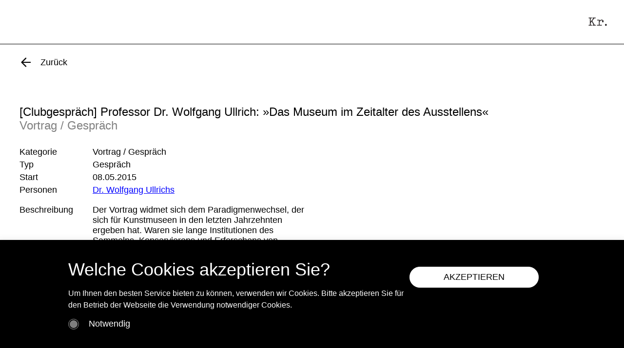

--- FILE ---
content_type: text/html; charset=UTF-8
request_url: https://digitalisate.kunstraum-muenchen.de/ereignis/517
body_size: 3373
content:
<!DOCTYPE HTML PUBLIC "-//W3C//DTD HTML 4.01//EN" "http://www.w3.org/TR/html4/strict.dtd">
<html id="html" lang="en" class="no-js">

<head>

    <meta id="vp" name="viewport" content="width=device-width, initial-scale=1 , user-scalable=yes">
    <meta name="description" content="Kunstraum Archiv">
    <meta http-equiv="Content-Type" content="text/html; charset=utf-8" />
    <meta http-equiv="X-UA-Compatible" content="IE=edge" />
	<meta name="google-site-verification" content="3QoWmlSM9XDVRDbGWrrJ-SnFLGzA76z_jVt6puJhFmk" />
    <!-- OG -->
    <meta property="og:title" content="Kunstraum Archiv" />
    <meta property="og:image" content="https://digitalisate.kunstraum-muenchen.de/items/frontend/img/logo/logo.png" />
    <meta property="og:type" content="website" />
    <meta property="og:url" content="https://digitalisate.kunstraum-muenchen.de/" />
    <meta property="og:site_name" content="Kunstraum Archiv" />
    <meta property="og:description" content="Kr." />
    <!-- end OG -->
    <title>[Clubgespräch] Professor Dr. Wolfgang Ullrich: »Das Museum im Zeitalter des Ausstellens« Vortrag / Gespräch Kunstraum Archiv</title>
    <link rel="icon" href="https://digitalisate.kunstraum-muenchen.de/items/frontend/img/logo/Kr_logo-02.png" sizes="32x32">
    <meta name="description" content="Kr.">

    <!-- style -->
    <link rel="stylesheet" type="text/css" href="https://digitalisate.kunstraum-muenchen.de/items/frontend/css/jquery-ui.min.css" media="all" />
    <link rel="stylesheet" type="text/css" href="https://digitalisate.kunstraum-muenchen.de/items/frontend/css/lightbox.css?ver=1768364597" media="all" />

    <link rel="stylesheet" type="text/css" href="https://digitalisate.kunstraum-muenchen.de/items/general/css/fonts.css">
    <link rel="stylesheet" type="text/css" href="https://digitalisate.kunstraum-muenchen.de/items/frontend/css/fonts.css">
    <link rel="stylesheet" type="text/css" href="https://digitalisate.kunstraum-muenchen.de/items/frontend/css/controls.css?ver=1768364597" media="all" />
    <link rel="stylesheet" type="text/css" href="https://digitalisate.kunstraum-muenchen.de/items/frontend/css/forms.css?ver=1768364597" media="all" />
    <link rel="stylesheet" type="text/css" href="https://digitalisate.kunstraum-muenchen.de/items/frontend/css/navbar.css?ver=1768364597" media="all" />
    <link rel="stylesheet" type="text/css" href="https://digitalisate.kunstraum-muenchen.de/items/frontend/css/desktop.css?ver=1768364597" media="all" />
    <link rel="stylesheet" type="text/css" href="https://digitalisate.kunstraum-muenchen.de/items/frontend/css/mobile.css?ver=1768364597" media="all" />
    <!-- end style -->



    <!-- script -->
    <script type="text/javascript" src="https://digitalisate.kunstraum-muenchen.de/items/general/js/jquery-1.11.3.min.js"></script>
    <script src="https://digitalisate.kunstraum-muenchen.de/items/frontend/js/packery.pkgd.min.js" type="text/javascript"></script>
    <script src="https://digitalisate.kunstraum-muenchen.de/items/frontend/js/jquery-ui.min.js" type="text/javascript"></script>
    <script src="https://digitalisate.kunstraum-muenchen.de/items/general/js/jquery-touch-punch.js" type="text/javascript"></script>


    <!-- cdnjs -->
    <script type="text/javascript" src="//cdnjs.cloudflare.com/ajax/libs/jquery.lazy/1.7.9/jquery.lazy.min.js"></script>
    <script type="text/javascript" src="//cdnjs.cloudflare.com/ajax/libs/jquery.lazy/1.7.9/jquery.lazy.plugins.min.js"></script>

    <!-- slick slider -->
    <link rel="stylesheet" type="text/css" href="//cdn.jsdelivr.net/npm/slick-carousel@1.8.1/slick/slick.css" />
    <script type="text/javascript" src="//cdn.jsdelivr.net/npm/slick-carousel@1.8.1/slick/slick.min.js"></script>


    <script type="text/javascript" src="https://digitalisate.kunstraum-muenchen.de/items/frontend/js/masonary.js" type="text/javascript"></script>


    <link href="https://cdn.jsdelivr.net/npm/select2@4.1.0-beta.1/dist/css/select2.min.css" rel="stylesheet" />
    <script type="text/javascript" src="https://cdn.jsdelivr.net/npm/select2@4.1.0-beta.1/dist/js/select2.min.js"></script>


    <script src="https://digitalisate.kunstraum-muenchen.de/items/frontend/js/placeholders.min.js" type="text/javascript"></script>
    <script src="https://digitalisate.kunstraum-muenchen.de/items/frontend/js/lightbox.js?ver=1768364597" type="text/javascript"></script>
    <script src="https://digitalisate.kunstraum-muenchen.de/items/frontend/js/easing.js" type="text/javascript"></script>
    <script src="https://digitalisate.kunstraum-muenchen.de/items/frontend/js/responsive.js" type="text/javascript"></script>
    <script src="https://digitalisate.kunstraum-muenchen.de/items/frontend/js/dat.gui.min.js" type="text/javascript"></script>
    <script src="https://digitalisate.kunstraum-muenchen.de/items/general/js/hammer.min.js" type="text/javascript"></script>
    <script src="https://digitalisate.kunstraum-muenchen.de/items/general/js/jquery.hammer.js" type="text/javascript"></script>
    <script src="https://digitalisate.kunstraum-muenchen.de/items/general/js/jquery.mousewheel.min.js" type="text/javascript"></script>
    <script src="https://digitalisate.kunstraum-muenchen.de/items/general/js/imgViewer.js?ver=1768364597" type="text/javascript"></script>



    <!-- end script -->

    <!-- custom script -->

    <script>
        var rootUrl = 'https://digitalisate.kunstraum-muenchen.de/';
        var lang = '0';
        var save_query = false;
        var displayed_filters = [];
    </script>

    
    


    <!-- end  custom script -->

    <script src="https://cdnjs.cloudflare.com/ajax/libs/gsap/3.6.1/gsap.min.js"></script>
    <script src="https://cdnjs.cloudflare.com/ajax/libs/gsap/3.6.1/ScrollTrigger.min.js"></script>
    <script type="text/javascript" src="https://digitalisate.kunstraum-muenchen.de/items/frontend/js/desktop.js?ver=1768364597"></script>


</head>

<body>
            <div id="cookie_warning">
            <div class="cookie95p">
                <div class="cookie1000">
                    <div class="cookieLeft">
                        <div class="cookieHeader">Welche Cookies akzeptieren Sie?</div>
                        <div class="cookie_warning_text">
                            <p>Um Ihnen den besten Service bieten zu können, verwenden wir Cookies. Bitte akzeptieren Sie für den Betrieb der Webseite die Verwendung notwendiger Cookies.</p>                        </div>
                        <!-- <button class="ok" id="cookie_consent">
                            Ich stimme zu                        </button> -->
                        <div class="cookieButtonHolder">
                            <div class="cookieSelect cookieButtonRelHolder">
                                <input id="cookie_nec_check" class="necButton roundButton" type="checkbox" name="cookie_nec" checked disabled>
                                <label class="necText" for="cookie_nec">Notwendig</label>
                            </div>
                         <!--   <div style="display:none;" class="cookieSelect cookieButtonMarkHolder">
                                <input id="cookie_mark_check" class="markButton roundButton" type="checkbox" name="cookie_mark">
                                <label class="markText" for="cookie_mark">Marketing</label>
                            </div> -->
                        </div>



                    </div>
                    <div class="cookieRight">
                        <button class="cookieHover cookieSave">AKZEPTIEREN</button>
                      <!--  <button style="" class="cookieHover cookieAcceptAll">ALLE AKZEPTIEREN</button>-->
                    </div>
                </div>
            </div>
        </div>
    



    <div id="content">
        <!-- content -->



        <!-- fixed postion elements -->

        <div id="overlay_bg">
        </div>
        <div id="overlay_close" class="close_btn">
            <hr id="overlay_hr1" class="overlay_hr">
            <hr id="overlay_hr2" class="overlay_hr">
        </div>

        <!-- end fixed postion elements -->



        <!-- nav coontainer -->
        <div id="nav_container">
            <a  href="https://www.kunstraum-muenchen.de/">
                <div id='logo'>
                    <img src="https://digitalisate.kunstraum-muenchen.de/items/frontend/img/logo/Kr_logo-01.png" alt="">
                </div>
            </a>
        </div>




        <div id="container">
            <!-- container -->
<div class="detail_page_container page_container type_ereignis">



    <div id='back_btn' class="goingBackWrapper">
        <div class="goingBackArrow">
            <img class='detailArrowElement' src="https://digitalisate.kunstraum-muenchen.de/items/frontend/img/pfeil.png" alt="">
        </div>
        <div>Zurück</div>
    </div>


    <div class="detailPageWrapper">

        <div class="detailTitleHolder">
            <div class="detailTitle">
                [Clubgespräch] Professor Dr. Wolfgang Ullrich: »Das Museum im Zeitalter des Ausstellens«            </div>
            <div class="detailTitleSub">
                Vortrag / Gespräch            </div>
        </div>

        <div class="detailImgAndInfo">


            


                            <div class="detailInfo">
					                                                    <div class="detail_attr_holder aHolder">
																	<div class=" detail_attr_title">
										Kategorie									</div>
									<div class=" detail_attr_val">Vortrag / Gespräch</div>
											
								                            </div>
                                                                                                <div class="detail_attr_holder aHolder">
																	<div class=" detail_attr_title">
										Typ									</div>
									<div class=" detail_attr_val">Gespräch</div>
											
								                            </div>
                                                                                                                                            <div class="detail_attr_holder aHolder">
																	<div class=" detail_attr_title">
										Start									</div>
									<div class=" detail_attr_val">08.05.2015</div>
											
								                            </div>
                                                                                                                                                                                        <div class="detail_attr_holder aHolder">
																	<div class=" detail_attr_title">
										Personen									</div>
									<div class=" detail_attr_val"><a class="detail_attr_link person_link" href="https://digitalisate.kunstraum-muenchen.de/person/842">Dr. Wolfgang Ullrichs</a></div>
											
								                            </div>
                                                                                                <div class="detail_attr_holder aHolder">
																	<div class=" detail_attr_title">
										Beschreibung									</div>
									<div class=" detail_attr_val"><p>Der Vortrag widmet sich dem Paradigmenwechsel, der sich f&uuml;r Kunstmuseen in den letzten Jahrzehnten ergeben hat. Waren sie lange Institutionen des Sammelns, Konservierens und Erforschens von Kunst, geh&ouml;rt mittlerweile das Ausstellen und Vermitteln zu ihren zentralen Aufgaben. Das Medium &raquo;Ausstellung&laquo; hat gerade auch in Museen eine &uuml;berraschende Karriere erlebt und war nie mit so vielen und gro&szlig;en Erwartungen verbunden wie in der Gegenwart.<br />&nbsp;</p><p>Professor Dr. Wolfgang Ullrich, geb. 1967 in M&uuml;nchen. Ab 1986 Studium der Philosophie, Kunstgeschichte, Logik/Wissenschaftstheorie und Germanistik in M&uuml;nchen. Dissertation 1994 &uuml;ber das Sp&auml;twerk Martin Heideggers (Der Garten der Wildnis, M&uuml;nchen 1996). 1997 bis 2003 Assistent am Lehrstuhl f&uuml;r Kunstgeschichte der Akademie der Bildenden K&uuml;nste M&uuml;nchen; ab 2003 Gastprofessuren an der Hochschule f&uuml;r Bildende K&uuml;nste Hamburg und an der Hochschule f&uuml;r Gestaltung Karlsruhe. Von 2006 bis 2015 Professor f&uuml;r Kunstwissenschaft und Medientheorie an der Hochschule f&uuml;r Gestaltung Karlsruhe. Seit 2015 freier Autor in Leipzig. J&uuml;ngste Buchver&ouml;ffentlichung: &raquo;Des Geistes Gegenwart. Eine Wissenschaftspoetik&laquo;, Berlin 2014.</p><p>&nbsp;</p><p>Siehe auch&nbsp;<a href="http://www.ideenfreiheit.de">ideenfreiheit.de</a><br /><br />Die Teilnahmem&ouml;glichkeit endet an der Aufnahmekapazit&auml;t des Raumes!<br /><br />In der Reihe [Clubgespr&auml;ch] stellt der Kunstraum die Mitglieder des beratenden Kuratoriums vor. Neben Prof. Dr. Wolfgang Ullrich geh&ouml;ren diesem Prof. Dr. Hans Dickel, Prof. Dr. Andres Lepik, Christiane Meyer-Stoll, Tilman Mueller-St&ouml;fen und Barbara Sch&auml;fer an.</p></div>
											
								                            </div>
                                            
                    <br> <br> <br>

    
                    



                </div>



            
            
        </div>

                    <div class="detailSepLine"></div>
            <div class="detailSimilar">Ähnliche Ergebnisse</div>

            <div class="detailResults">
                                    <a href='https://digitalisate.kunstraum-muenchen.de/person/842' class="elemWrapper">
                        <div class="elemBox">
															<img class="lazy" data-src="https://digitalisate.kunstraum-muenchen.de/items/frontend/img/person.jpg" src="https://digitalisate.kunstraum-muenchen.de/items/frontend/img/person.jpg" alt="">
													
						</div>
                        <div class="elemInfo">
                            <div class="elemTitle">Dr. Wolfgang Ullrichs</div>
                            <div class="elemType">Person</div>
                        </div>
                    </a>
                            </div>

        
    </div>


</div>

<style>
	.pdf-box {
	  display: flex;
	  align-items: center;
	  justify-content: center;
	  background: #000;        
	  color: white;
	  font-weight: bold;
	  font-size: 1.2rem;	 
	  height: 370px;              
	  width: 250px;
	  text-transform: uppercase;
	}

	.pdf-box .arrow {
	  margin-left: 6px;
	  font-size: 1.2em;ű
	  color: white;
	}
</style></div> <!-- content -->


<div id="footer_container">

	<a target="_blank" style="text-decoration:none;color:inherit;" href="https://www.kunstraum-muenchen.de/impressum/">
		<div class="footer_item">Impressum</div>
	</a>

</div>



</div> <!-- container -->


</body>

</html>

--- FILE ---
content_type: text/css
request_url: https://digitalisate.kunstraum-muenchen.de/items/frontend/css/lightbox.css?ver=1768364597
body_size: 1558
content:
html.lb-disable-scrolling {
  overflow: hidden;
  /* Position fixed required for iOS. Just putting overflow: hidden; on the body is not enough. */
  /* position: sticky; */
  /* position: sticky; */
  position: -webkit-sticky;
  top: 0;
  left: 0;
  width: 100%;
  /*   height: 100vh;
  width: 100vw; */
}



/* .lightboxOverlay {
  position: absolute;
  top: 0;
  left: 0;
  z-index: 999999;
  background-color: black;
  filter: progid:DXImageTransform.Microsoft.Alpha(Opacity=80);
  opacity: 0.9;
  display: none;
} */

.lightboxOverlay {
  position: fixed;
  top: 0;
  left: 0;
  height: 100vh !important;
  z-index: 999999;
  background-color: black;
  filter: progid:DXImageTransform.Microsoft.Alpha(Opacity=80);
  opacity: 0.9;
  display: none;
}


.lightbox {
  position: absolute;
  left: 0;
  width: 75%;
  z-index: 1000000;
  text-align: center;
  line-height: 0;
  font-weight: normal;
}

.lightbox .lb-image {
  display: block;
  height: auto !important;
  max-width: 100%;
  max-height: none;
  border-radius: 3px;
  margin: 4px auto;
  /* Image border */
  border: 4px solid white;
}

.lightbox a img {
  border: none;
}

.lb-outerContainer {
  position: relative;
  *zoom: 1;
  width: auto !important;
  max-width: 85%;
  height: 250px;
  margin: 0 auto;
  border-radius: 4px;

  /* Background color behind image.
     This is visible during transitions. */
  background-color: white;
}

.lb-outerContainer:after {
  content: "";
  display: table;
  clear: both;
}

.lb-loader {
  position: absolute;
  top: 43% !important;
  left: 0;
  height: 25%;
  width: 100%;
  text-align: center;
  line-height: 0;
}

.lb-cancel {
  display: block;
  width: 66px;
  height: 38px;
  margin: 0 auto;
  /* background: url(../img/preloader.gif) no-repeat; */
}

.lb-nav {
  position: fixed;
  top: 0;
  left: 0;
  height: 100%;
  width: 75%;
  z-index: 10;
}

.lb-container>.nav {
  left: 0;
}

.lb-nav a {
  outline: none;
  background-image: url('[data-uri]');
}

.lb-prev,
.lb-next {
  height: 100%;
  cursor: pointer;
  display: block;
}

.lb-nav a.lb-prev {
  width: 34%;
  left: 0;
  float: left;
  background: url(../img/arrow_left_w.svg) left 48% no-repeat;
  filter: progid:DXImageTransform.Microsoft.Alpha(Opacity=100);
  opacity: 1;
  -webkit-transition: opacity 0.6s;
  -moz-transition: opacity 0.6s;
  -o-transition: opacity 0.6s;
  transition: opacity 0.6s;
}

.lb-nav a.lb-prev:hover {
  filter: progid:DXImageTransform.Microsoft.Alpha(Opacity=100);
  opacity: 1;
}

.lb-nav a.lb-next {
  width: 64%;
  right: 0;
  float: right;
  background: url(../img/arrow_right_w.svg) right 48% no-repeat;
  background-fill: #fff;
  filter: progid:DXImageTransform.Microsoft.Alpha(Opacity=100);
  opacity: 1;
  -webkit-transition: opacity 0.6s;
  -moz-transition: opacity 0.6s;
  -o-transition: opacity 0.6s;
  transition: opacity 0.6s;
}

.lb-nav a.lb-next:hover {
  filter: progid:DXImageTransform.Microsoft.Alpha(Opacity=100);
  opacity: 1;
}

.lb-dataContainer {
  margin: 0 auto;
  padding: 5px 0px;
  *zoom: 1;
  width: 25% !important;
  /* border-bottom-left-radius: 4px;
  border-bottom-right-radius: 4px;*/
  position: fixed;
  right: 0px;
  top: 0px;
  background: #fff;
  height: 100vh;
  font-family: "bnkr_reg", "Helvetica Neue", Helvetica, "Arial";
  /* overflow-y: scroll; */
}

.lb-dataContainer:after {
  content: "";
  display: table;
  clear: both;
}

.lb-data {
  padding: 0 4px;
  color: #000;
  height: calc(100% - 44px);
}

.lb-data .lb-details {
  font-family: "bnkr_reg", "Helvetica Neue", Helvetica, "Arial";

  width: 90%;
  margin: 10px auto;
  text-align: left;
  line-height: 1.1em;
  font-size: 20px;
  margin-top: 50px;

  height: calc(100% - 10px);

  overflow: scroll;
  padding-bottom: 100%;
  box-sizing: border-box;
}

/* Hide scrollbar for Chrome, Safari and Opera */
.lb-data .lb-details::-webkit-scrollbar {
  display: none;
}

/* Hide scrollbar for IE, Edge and Firefox */
.lb-data {
  -ms-overflow-style: none;
  /* IE and Edge */
  scrollbar-width: none;
  /* Firefox */
}

.lb-data .lb-caption {
  font-size: 20px;
  /* font-weight: bold;*/
  line-height: 1.3em;
}

.lb-data .lb-caption a {
  color: #4ae;
}

.lb-data .lb-number {
  display: block;
  clear: left;
  padding-bottom: 1em;
  font-size: 20px;
  color: #000;
}

.lb-number {
  display: none !important;

}

.lb-data .lb-close {
  display: block;
  position: absolute;
  right: 10px;
  top: 10px;
  width: 25px;
  height: 25px;
  background: url(../img/X.svg) top right no-repeat;
  text-align: right;
  outline: none;
  filter: progid:DXImageTransform.Microsoft.Alpha(Opacity=70);
  opacity: 0.7;
  -webkit-transition: opacity 0.2s;
  -moz-transition: opacity 0.2s;
  -o-transition: opacity 0.2s;
  transition: opacity 0.2s;
}

.lb-data .lb-close:hover {
  cursor: pointer;
  filter: progid:DXImageTransform.Microsoft.Alpha(Opacity=100);
  opacity: 1;
}

@media screen and (max-width: 800px) {

  .lightbox {
    position: fixed;
    top: 50px !important;
    width: 100%;
    height: calc(70% - 62px) !important;
  }

  .lb-outerContainer {
    max-width: 96%;
    top: 50%;
    transform: translate(0, -50%);
  }


  .lb-nav {
    height: 100% !important;
    width: 100%;

  }

  .lb-dataContainer {
    width: 100vw !important;
    height: 28% !important;
    left: 0px;
    bottom: 0px;
    background: #fff;
    right: auto;
    top: auto;

    /* changed by taric */
    z-index: 10;
  }


  .lb-data .lb-close {

    position: fixed;

    /* changed by taric */
    top: 2%;


    width: 20px;
    height: 20px;

    /* changed by taric */
    background: url(../img/X_white.svg) top right no-repeat;
    /* background-color: red; */
    /* background: url(../img/X.svg) top right no-repeat; */
  }

}

/*
@media only screen and (max-width: 530px) {
	
	.lb-data .lb-close {
	    position:fixed;
	    right:5px;
	    top:5px;
	}
	
}
*/

--- FILE ---
content_type: text/css
request_url: https://digitalisate.kunstraum-muenchen.de/items/frontend/css/forms.css?ver=1768364597
body_size: 1453
content:
/* 
* general (please add 'treat_' in all general form classes )
*
** Colors
*
* dark red color #a90000
* text Green #56ab00
* text Red #f05014
* light black #1a1a1a
*
*
*/


.treat_input_container {
  position: relative;
  display: flex;
}

.treat_input_field_title {
  position: absolute;
  top: 0;
  left: 5px;
  font-size: 8px;
  transform: translate(0px, -50%);
  color: #9c9c9c;
  letter-spacing: 1px;
}



.treat_input,
.treat_select {
  background: transparent;
  border: 0;
  border-bottom: 1px solid black;
  padding: 0px 0 10px;
  box-sizing: border-box;
  outline: none;
  height: 36px;
  margin: 10px 0px;
  font-size: 16px;
  font-family: "Helvetica Neue", Helvetica,  "Arial";
}

.treat_input::placeholder {
  color: black;
}


/* select2 combobox */
b[role="presentation"] {
  display: none;
}

span.select2-selection.select2-selection--single {
  border: 1px solid transparent;
  border-radius: 0;
  background: #f1f2f3;
  padding: 2px 5px;
  height: 36px;
  outline: none;

}

span.select2-selection__arrow {
  background: url(../img/round_arrow.png) no-repeat calc(100% - 8px) #f1f2f3;
  background-size: 20px;
  padding: 4px 0 0 0;
  width: 30px !important;
  top: 3px !important;
}

span.select2-dropdown.select2-dropdown--below {
  /* max-width: 101%; */
  border: 0;
  box-shadow: 0px 2px 2px 0 #00000033;
}

.select2-container--default .select2-results__option--highlighted.select2-results__option--selectable {
  background-color: #f1f2f3 !important;
  color: black !important;
}

.select2-container--default .select2-results__option--selected {
  background-color: #f1f2f3 !important;
}

.select2-container--default .select2-search--dropdown .select2-search__field {

  outline: none;
}

span.select2.select2-container.select2-container--default {
  margin: 8px 5px;
}

.select2-container--default .select2-selection--single .select2-selection__rendered {
  padding: 0 30px 0 0 !important;
}


textarea.treat_input {
  height: 70px;
  min-height: 36px;
}

.treat_input_date_small {
  width: 40px;
  margin: 8px 1px;
}

.treat_input_date_big {

  width: 64px;
  margin: 8px 1px;
}

.treat_input_date_small,
.treat_input_date_big {
  text-align: center;
}


.treat_input.err,
.treat_select.err {
  border-bottom: 1px solid #a90000;
}

.treat_select.err+.select2 {
  border: 1px solid #a90000 !important;
  overflow: hidden;
}

.treat_input_title {
  margin: 7px 0px 7px 5px;
}

.date_title_1 {
  min-width: 128px;
  display: inline-block;
}

.treat_select {
  position: relative;
  -moz-appearance: none;
  -webkit-appearance: none;
  appearance: none;
  background: url(../img/round_arrow.png) no-repeat calc(100% - 8px) #f1f2f3;
  background-size: 20px;
  padding-right: 30px;
}

.treat_select option {
  color: black;
}

.treat_select option:first-child {
  color: #f1f2f3;
}

.treat_btn {
  cursor: pointer;
  box-sizing: border-box;
  height: 34px;
  margin: 7px 5px;
  margin-bottom: 14px;
  border: 1px solid black;
  text-align: center;
  display: inline-block;
  padding: 3px 10px;
  min-width: 150px;
  justify-content: center;
}

.treat_btn:hover,
.treat_btn.active {
  color: white;
  background-color: black;
}

.treat_btn.deactivated,
.treat_btn.deactivated:hover {
  opacity: 0.5;
  border-color: #b2b2b2;
  cursor: default;
  background-color: white;
  color: black;
}

.treat_error_msg {
  min-height: 20px;
  font-size: 14px;
  margin: 10px 5px;
}

.treat_error_msg.err {
  color: #a90000;
}

.treat_form_title {
  font-size: 24px;
}

.treat_form_row_title {

  margin: 10px 0 5px 5px;
  color: #b4b4b4;
}

.treat_form_row {
  display: flex;
  flex-flow: row wrap;
  align-items: center;
  justify-content: space-between;
  width: 100%;
  /* margin-bottom: 30px; */
}

.collapse_controler.form_control {
  padding: 0 7px;
}

/* end general */

/* login and reset password forms/Pages */
#login_page_holder {
  height: calc(100vh - 210px);
  display: flex;
  align-items: center;
  justify-content: center;
}

#login_container {
  max-width: 350px;
  margin: 0 auto 0px;
  padding-bottom: 10px;
}

.form_title {
  font-size: 30px;
  text-align: center;
}

#log_in_password {
  margin-bottom: 30px;
}

#reset_password_btn {
  cursor: pointer;
  font-size: 16px;
  display: inline;
  margin-right: auto;
}

#reset_password_btn.active {
  margin: 20px 0 0 0;
}

#log_in_input_btn {
  margin-top: 30px;
  display: flex;
  flex-flow: row wrap;
  align-items: center;
  justify-content: space-between;
}

.login_row {
  width: 100%;
}

#log_in_btn {
  margin-top: 10px;
}

/* self edit user & agency */
.self_edit_form,
.add_new_collapse_content {
  margin-top: 25px;
  display: flex;
  flex-flow: row wrap;
  justify-content: space-between;
}

.full_input {
  min-width: calc(100% - 10px);
  width: 100%;
}

.input_1,
.input_1+.select2 {
  flex-grow: 1;
}

.input_2,
.input_2+.select2 {
  flex-grow: 2;
}

.input_3,
.input_3+.select2 {
  flex-grow: 3;
}

.input_4,
.input_4+.select2 {
  flex-grow: 4;
}

.input_5,
.input_5+.select2 {
  flex-grow: 5;
}

.input_6,
.input_6+.select2 {
  flex-grow: 6;
}





.self_edit_btn {
  margin-top: 100px;
}

--- FILE ---
content_type: text/css
request_url: https://digitalisate.kunstraum-muenchen.de/items/frontend/css/desktop.css?ver=1768364597
body_size: 8918
content:
/* Cookie */

#cookie_warning {

  font-weight: 400;
  /* padding: 20px 30px; */
  /* margin: 10px; */
  /* border-radius: 3px; */
  display: block;
  position: fixed;
  bottom: 0;
  right: 0;
  /* border: 2px solid #ddd; */
  z-index: 1000;
  color: white;
  background-color: black;
  box-shadow: 0 5px 15px 4px rgb(0 0 0 / 10%);
  /* font-size: 16px; */
  width: 100%;
}

#data_cookies {

  font-size: 18px;
}

.cookie_warning_text {
  font-size: 16px;
  line-height: 1.5em;
  font-weight: 400;
  -webkit-text-stroke-width: 0px;
  margin-bottom: 1em;
}

#data_cookies .cookie_warning_text {
  font-size: 18px;
  margin: 15px 0 30px;
}

.cookie95p {
  width: 95%;
  max-width: 1000px;
  margin: 0 auto;
}

#data_cookies .cookie95p {
  width: 100%;
  margin: 100px 0;
}

.cookie1000 {
  display: flex;
  flex-direction: row;
  width: 100%;
  margin: 40px auto;
}

#data_cookies .cookie1000 {
  margin: 40px auto 20px;
}

.cookieHeader {
  font-size: 36px;
}

.cookieLeft {
  width: 100%;
}

.cookieRight {
  min-width: 300px;
}

.cookieButtonHolder {
  display: flex;
}

.cookieButtonRelHolder,
.cookieButtonMarkHolder {
  display: flex;
  margin-right: 50px;

  cursor: pointer;
}

.cookieSelect {
  position: relative;
}

.cookieSelect input[type='checkbox'] {
  cursor: pointer;
  position: relative;
  left: -1px;
  top: -1px;
  z-index: 7;
  width: 25px;
  -webkit-appearance: none;
  height: 25px;
  margin: 0;
}

#cookie_nec_check {
  cursor: default;
}


.cookieSelect input[type='checkbox']+label {
  position: relative;
  left: -25px;
}

.cookieSelect input[type='checkbox']+label::before {
  content: '';
  display: block;
  float: left;
  z-index: 5;
  position: relative;
  width: 20px;
  height: 20px;
  border: 1px solid white;
  border-radius: 50%;
  margin-right: 20px;
}

#data_cookies .cookieSelect input[type='checkbox']+label::before {
  border: 1px solid black;
}

.cookieSelect input[type='checkbox']:checked+label::before {
  background-color: #fff;
  box-shadow: inset 0px 0px 0px 2px black;
  border-color: #fff;
}

.cookieSelect input[type='checkbox']:checked+label.necText::before {
  opacity: 0.5;
}

#data_cookies .cookieSelect input[type='checkbox']:checked+label::before {
  background-color: black;
  box-shadow: inset 0px 0px 0px 2px white;
  border-color: black;
}





.cookieRight {
  display: flex;
  flex-direction: column;
  align-items: end;
  font-size: 18px !important;
}

.cookieRight button {

  width: 265px;
  color: white;
  background-color: black;
  border-radius: 50px;
  border: 1px solid white;
  font-size: 18px;
}

#data_cookies .cookieRight button.cookieSave {
  background-color: white;
  color: black !important;
  border: 1px solid black;
}

#data_cookies .cookieRight button.cookieSave:hover {
  background-color: black;
  color: white !important;
  border: 1px solid white;
}

.cookieHover:hover,
#cookie_warning .cookieRight button.cookieAcceptAll
 {
  background-color: white;
  color: black !important;
}








.cookie_warning_text a {
  text-decoration: underline;
}

#cookie_warning #cookie_consent,
#data_cookies #cookie_consent {
  background-color: #1a1a1a;
  border: 2px solid transparent;
  font: inherit;
}

/* #cookie_warning button:first-of-type {
  margin-right: 10px;
} */

#cookie_warning button,
#data_cookies button {
  padding: 10px 20px;
  /* border-radius: 3px; */
  /* background-color: #1a1a1a; */
  color: white;
  transition: all 0.1s linear;
  cursor: pointer;
  margin-top: 15px;
}

#cookie_warning button {
  color: black;
  background-color: white;
}


@media screen and (max-width: 830px) {
   .cookie1000,
  .cookieButtonHolder {
    flex-direction: column;
  }

  #data_cookies {
    width: 95%;
    margin: auto;
  }



  .cookieRight button {
    width: 100%;
  }

  .cookieSelect {
    margin-bottom: 10px;
  }

  .cookieButtonHolder {
    margin: 30px 0;
  }

}

/* end Cookie */

/* lightbox */
a.lb-close {
  position: absolute;
  top: 0px;
  right: 40px;
}

.lb-outerContainer {
  background: transparent !important;
}

.lightbox .lb-image {
  border: 0px transparent !important;
}

.lb-prev,
.lb-next {
  background-size: 31px 35px !important;
}

.lb_credits {
  font-size: 14px;
  font-family: "marfa_reg", "Helvetica Neue", Helvetica, "Arial" !important;
  ;
  margin: 0px auto 5px;
  text-align: left;
  line-height: 16px;
}

.lb-dataContainer .lb_credits {
  position: absolute;
  bottom: 0;
  width: calc(100% - 40px);
  background: white;
  padding: 10px 0 20px;
}

#lightbox.no_text_lb,
#lightbox.no_text_lb .lb-nav {
  width: calc(100% - 110px);
  left: 50px !important;
}

/* id has to be changed? */
#lightbox.no_text_lb .lb-dataContainer {
  background: transparent;
}

#lightbox.no_text_lb .lb-dataContainer {
  background: transparent;
}

#lightbox.no_text_lb .lb-data .lb-close {
  background: url(../img/X_white.svg) top right no-repeat;
}



@media screen and (max-width: 800px) {
  #lightbox.no_text_lb {}

  #lightbox.no_text_lb .lb-dataContainer {}

  #lightbox.no_text_lb .lb-dataContainer .lb-data .lb-close {
    position: fixed;
    top: 20px;
  }
}

#lightbox.no_text_lb .lb-dataContainer {
  background: transparent;
}

#lightbox.no_text_lb .lb-data .lb-close {
  background: url(../img/X.svg) top right no-repeat;
}

/* end lighbox */


/* 23.4 change */

#logo {
  width: 60px;
  height: 60px;
}

#logo img {
  width: 100%;
  height: 100%;
  object-fit: contain;
}







/* general */

.line_arrow {
  -webkit-touch-callout: none;
  -webkit-user-select: none;
  -khtml-user-select: none;
  -moz-user-select: none;
  -ms-user-select: none;
  user-select: none;
  -webkit-tap-highlight-color: transparent;

}

p {
  min-height: 1px;
}


img {
  border: 0px;
}

img,
iframe,
video {
  max-width: 100%;
  max-height: 100%;
}

a {
  text-decoration: inherit;
  color: inherit;
  border: 0;
  color: #00f !important;
}

.ui-tooltip {
  font-size: 12px;
}

#container {
  width: 96%;
  max-width: 1200px;
  padding-top: 110px;
  margin: 0 auto 0;
}

.back_btn {
  cursor: pointer;
  transition: all 0.3s ease-in-out;
  padding: 0 10px;
  width: 50px;
  overflow: hidden;
  margin-bottom: 70px;
  display: flex;
  align-items: center;
  justify-content: flex-start;
}

.back_btn .arrow_left {
  margin: 0;
  min-width: 10px;
  min-height: 10px;
}

.line {
  transition: all 0.3s ease-in-out;
  border: 1px solid;
  display: block;
  width: 50px;
  transform: translate(-12px, 0px);
  min-width: 50px;
}

.back_btn:hover {
  width: 60px;
}

.back_btn:hover .line {
  min-width: 15px;
}

.page_title {
  font-size: 30px;
  margin-bottom: 50px;
}

.tag {
  display: inline-block;
}

/********* WEBSITE *********/

/** all pages */
html {
  /*   overflow: hidden;
  height: 100%; */
}

body {
  -webkit-text-size-adjust: 100%;
  font-family: "marfa_reg", "Helvetica Neue", Helvetica, "Arial";
  font-weight: 400;
  margin: 0px auto;
  padding: 0px;
  height: 100%;
  font-size: 18px;
  touch-action: manipulation;

  margin: 0;
  -webkit-font-smoothing: antialiased;
  -moz-osx-font-smoothing: grayscale;
}

.page_container {
  min-height: calc(100vh - 470px);
}


#error_page {
  padding: 10vh 0;
  text-align: center;
}


/** full screen feature */

/* exh article top part */
.full_video_holder.has_timer {
  height: calc(100vh - 160px);
}

.full_video_holder {
  position: relative;
  height: calc(100vh - 110px);
  margin-top: 110px;
  border: none;
  margin-left: auto;
  margin-right: auto;
}

.video_holder {
  position: relative;
  width: 100%;
  height: 100%;
}

.embed_holder {
  width: 100%;
  height: 100%;
}

.vimeo_video {
  display: block;
}

.vimeo_video::-webkit-media-text-track-display {
  font-size: clamp(18px, 3vw, 40px);
  position: absolute;
  top: -15%;
}

.full_video_img {
  width: 100%;
  height: 100%;
  display: block;
  object-fit: cover;
  /*   object-position: top; */
}

.full_video_holder video {
  display: block;
  object-fit: cover;
  object-position: bottom;
}

.video_buttons_holder {
  position: absolute;
  z-index: 1;
  margin: 10px 0px 5px;
  right: 5px;
  top: 5px;
  bottom: unset;
  left: unset;
}







.video_play,
.video_pause,
.video_mute,
.video_unmute {
  display: inline-block;
  width: 25px;
  height: 25px;
  cursor: pointer;
  margin-right: 10px;
  background: white;
  border-radius: 100px;
  border: 1px solid white;
  box-sizing: border-box;
}

.video_big_play {
  position: absolute;
  top: 50%;
  left: 50%;
  transform: translate(-50%, -50%);
  width: 20%;
  height: unset;
  max-width: 120px;
  background: #00000066;
  border-radius: 100px;
  z-index: 1;
  object-fit: contain;
  border: 0;
}

.full_video_text {
  font-size: clamp(18px, 2.5vw, 36px);
  top: 30px;
  position: absolute;
  left: 40px;
  color: white;
  text-shadow: 0px 0px 20px #00000038;
}

.video_timer {
  position: relative;
  height: 50px;
  width: 100%;
  display: flex;
  align-items: center;
  background-color: rgb(205, 255, 228);
}

.video_timer_bar {
  position: absolute;
  top: 0;
  left: 0;
  height: 100%;
  width: 0%;
  transition: all 1s ease-in-out;
  z-index: 1;
  background-color: rgb(1, 255, 115);
}

.video_timer.yellow {
  color: black;
  background-color: rgb(128, 128, 38);
}

.video_timer.yellow .video_timer_bar {
  background-color: rgb(255, 255, 85);
}

.video_timer.red {
  color: white;
  background-color: rgb(128, 26, 50);
}

.video_timer.red .video_timer_bar {
  background-color: rgb(255, 51, 102);
}

.video_timer.burble {
  color: white;
  background-color: rgb(45, 12, 122);
}

.video_timer.burble .video_timer_bar {
  background-color: rgb(90, 36, 245);
}

.video_timer_text {
  width: 95%;
  max-width: 1500px;
  margin: auto;
  font-size: 22px;
  z-index: 2;
}

strong {
  font-family: "marfa_bold", "Helvetica Neue", Helvetica, "Arial" !important;
  /* font-weight: normal !important;
  font-style: normal !important; */
}

em {
  font-family: "marfa_reg_italic", "Helvetica Neue", Helvetica, "Arial" !important;
  /* font-weight: normal !important;
  font-style: normal !important; */
}

h1 {
  font-weight: normal;
}

.text {
  /* hyphens: auto; */
  /* text-align: justify; */
  /* font-family: "marfa", "Helvetica Neue", Helvetica, "Arial" !important; */
  font-family: "marfa_reg", "Helvetica Neue", Helvetica, "Arial" !important;
  font-weight: 400;
  line-height: 1.4em;
  font-size: 20px;
  /* font-family: "Helvetica Neue", Helvetica, "Arial"; */

}

/*  user-select: none; causes input fields in safari to stop working */
*:focus {
  /*   -webkit-touch-callout: none;
  -webkit-user-select: none;
  -khtml-user-select: none;
  -moz-user-select: none;
  -ms-user-select: none;
  user-select: none; */
  -webkit-tap-highlight-color: transparent;
}



.white {
  color: white;
  background-color: black;
}

.buttonBorder {
  border: 1px solid black;
  border-radius: 20px;
  /* padding: 8px 0; */
}

#lineForScrolling {
  position: relative;
}

#lineForScrolling2 {
  position: absolute;
  top: -122px
}

/**** Slick slider ****/

.slickArrows {
  position: absolute;
  /*  z-index: 10; */
  cursor: pointer;
  display: flex;
  align-items: center;
  top: 15px;
}

.arrowLeft {
  left: 10px;

}

.arrowRight {
  right: 10px;
  top: 0;
  width: 20px;
}


#slick1 {
  position: relative;
}

.slider_item {
  /* height: 200px; */
  object-fit: cover;
  position: relative;
  display: inline-block;
}


.slider_item img {
  z-index: 0;
  margin: 0 auto;
  height: 100%;
}

.landingSliderImg {
  position: relative;
  height: 310px;
  display: inline-block;

}

/**** end Slick slider ****/


/***** landing page (ARCHIVE) ******/




/***** end landing page *****/





/***** start publications page *****/




#back_btn {
  position: relative;
  display: flex;
  justify-content: center;
  align-items: center;
  width: 100px;
  height: 36px;
  margin-bottom: 20px;

  cursor: pointer;
}



.arrowBack {
  position: absolute;
  left: 50%;
  top: 0;
  height: 100%;
  transform: translateX(-50%) rotate(90deg);
}

.arrowRight {
  position: absolute;
  right: 10%;
  top: 0;
  height: 100%;
  transform: translateX(-50%) rotate(-90deg);
}

#arrowRight1 {
  right: 10px;
}


#filterButton {
  display: flex;
  justify-content: center;
  align-items: center;
  /* width: 100px; */
  height: 36px;
  margin-bottom: 20px;
  padding: 20px 20px;

  cursor: pointer;
}


#overviewText {
  display: inline-block;
  height: 100%;
  margin-right: 10px;
  font-size: 20px;
}

#mobileArchiveText {
  display: none;
}


#publicationContent {
  margin-top: 180px;
  position: relative;
}

#publicationMenuBar {
  /* position: fixed; */
  /* width: 95%; */
  max-width: 1500px;
  top: 150px;
  /* padding-top: 90px; */
  background-color: white;
  z-index: 9;
}


#archiveMenuBarNew {
  /* position: fixed; */
  /* width: 95%; */
  max-width: 1500px;
  top: 150px;
  /* padding-top: 90px; */
  background-color: white;
  z-index: 9;
}

#publicationMenuBarMobile {
  display: none;
}

#publicationContainer {
  display: grid;
  /* grid-template-rows: repeat(2, 1fr); */
  grid-template-columns: repeat(3, 1fr);
  grid-gap: 10px;
  /* display: flex;
  flex-direction: row;
  flex-wrap: wrap;
  justify-content: space-between; */
  /* margin-top: 300px; */
}


.publicationItem {
  display: flex;
  flex-direction: column;
  position: relative;
  background-color: lightgray;
}

.publicationImg {
  width: 100%;
}

.publicationText {
  margin-bottom: 60px;
  font-size: 18px;
}

.publicationImgReplacement {
  width: 100%;

  z-index: 10;
}

.publicationMoreButton {
  position: absolute;
  bottom: 0px;

  display: flex;
  justify-content: center;
  align-items: flex-end;

  height: auto;

  padding: 6px 0;
  width: 130px;
}


/* .whitePlaceholder {
  height: 36px;
  width: 100%;
  background-color: transparent;
} */





#publications {
  height: 100%;
  width: calc(100% - 160px);
  padding-bottom: 20px;
  /* background-color: pink; */
}

.publication:first-child {
  padding-top: 0;
}

.publication {
  display: flex;
  flex-direction: row;

  padding: 30px 0px;
  border-bottom: 4px solid black;

}

#publicationEnd {
  width: 100%;
  height: 300px;
  border-bottom: none;
}




.theImg1 {
  width: 100%;
  /* height: 300px; */

  /* background-color: lightblue; */
}

.theImg2 {
  width: 100%;
  height: 400px;

  background-color: blue;
}



.publicationTitle {
  font-size: 20px;
  padding-bottom: 5px;
}

.publicationDescription {
  font-size: 16px;
  padding-bottom: 5px;
}




.publicationButtons {
  flex: 3;
  width: 100%;
  height: 200px;
}

.publicationButtons>div {
  display: flex;
  justify-content: space-between;


  width: auto;
  padding: 10px 10px;
  margin: 0 0 5px 5%;

  border: 1px solid black;
  border-radius: 20px;

  cursor: pointer;
}





#searchbar {
  display: flex;
  flex-direction: row;
  align-items: center;
  justify-content: space-between;
  position: relative;
  border-bottom: 1px solid black;
  outline: none;
}

#searchbarField {
  line-height: 2;
  margin: 0;
  padding: 2px 20px;
  padding-left: 0;
  font-family: "bnkr_reg", "Helvetica Neue", Helvetica, "Arial";
  font-weight: 400;
  outline: none;
  border: none;
  width: 60%;
  width: calc(100% - 140px);
  font-size: 16px;
  color: black;
}

#searchbarField::placeholder {
  color: black;
}

#searchbarField input[type="text"]:focus {}


#searchbarButton {
  width: 25px;
  cursor: pointer;
}

#searchbarReset {
  width: 25px;
  cursor: pointer;
}


#sortingText {
  float: right;
  margin-left: auto;
  justify-self: flex-end;
  padding: 20px 0;
  cursor: pointer;
}


/**** detail ****/

.goingBackWrapper {
  display: inline-flex;

}


.goingBackArrow {
  width: 20px;
  height: 20px;
  margin-right: 20px;
}

.detailArrowElement {
  transform: rotate(180deg);
}


.detailPageWrapper {
  padding-top: 50px;
}

.detailTitleHolder,
.detailSimilar {
  font-size: 24px;
}

.detailTitleSub {
  color: grey;
}

.detailImgAndInfo {
  display: flex;
  flex-flow: row wrap;
  align-items: flex-start;
  justify-content: space-between;
 /* min-height: 430px;*/
  margin: 30px 0;
}

.detailImgSlider {
  position: relative;
}

.slickSlider {}


.detail_slider_element {
  margin: auto;
  width: 100%;
  margin-right: 10px;
}

.detail_slider_img {
  /*  margin: auto; */
  max-height: 370px;
}

.detailImgArrowWrapper {
  display: inline-flex;
  margin: 20px 0 0 0;
  width: 100%;
  z-index: 5;
}

.goingLeftArrow {
  transform: rotate(180deg) translate(0px, -4px);
}

.goingLeftArrow,
.goingRightArrow {
  /* margin-top: 2px; */
  width: 15px;
  height: 15px;
}

.imgCount {
  margin: 0 20px;
  font-size: 14px;
}



.detailImgSlider,
.detailInfo {
  width: calc(50% - 15px);
  margin-bottom: 40px;
}

.img_credits
{
	font-size:12px;
	color:#aaa;
}

.aHolder {
  display: flex;
  margin-bottom: 5px;
}

.detail_attr_val p {
  margin: 0;
}

.detail_attr_link {
  display: block;
  margin-bottom: 5px;
  text-decoration: underline;
}

.person_link:last-of-type {
  margin-bottom: 15px;
}

.detail_person_export {
  text-decoration: underline;
  cursor: pointer
}

.aHolder .detail_attr_title {
  min-width: 150px;
}

.detailSepLine {
  width: 100%;
  height: 1px;
  background-color: black;
  margin-bottom: 30px;
}

.detailResults {
  margin-top: 30px;

  width: 100%;
  /* height: 350px; */
  display: grid;
  grid-template-columns: repeat(5, 1fr);
  grid-template-rows: 400px 400px;

  grid-gap: 10px;
}



/* related */


.elemWrapper {
  width: 100%;
  margin-bottom: 30px;
}

.elemBox {
  position: relative;

  background-color: lightgrey;
  width: 100%;
  height: 280px;
  padding: 10px;
  box-sizing: border-box;

  display: flex;
  align-items: center;

  object-fit: contain;
}

.elemInfo {
  font-size: 14px;
  margin-top: 10px;
}

.elemInfo div {
  margin-bottom: 5px;
}

.elemTitle {
  line-height: 1.4rem;
}

.elemType {
  color: #adadad;
}


/*** mobile ***/
@media screen and (max-width: 900px) {

  .detailImgSlider,
  .detailInfo {
    width: 100%;
  }

}


/**** END detail ****/

#also {
  font-style: italic;
  padding-bottom: 10px;
  font-size: 16px;
}


#detailAlsoContainer {
  margin-bottom: 200px;
}




.intContainer {
  display: flex;
  height: 300px;

  margin-bottom: 20px;
}

.intImage {
  width: 300px;
  background-color: black;
}

.intText {
  /* max-width: 200px; */
  flex-grow: 1;
  /* width: auto; */
  background-color: yellow;
}






#interestingTitle {
  font-family: "marfa_reg", "Helvetica Neue", Helvetica, "Arial" !important;
  font-weight: 400;
}



#interestingStuffContainer {
  display: flex;
  margin-bottom: 30px;
}

#interestingRightPart {
  width: auto;
  height: 100%;
  background-color: blue;
}

.interestingImgWrapper {
  display: flex;
  justify-content: center;
  min-width: 266px;
  height: 200px;

  background-color: black;
}

.overview_img {
  height: 200px;

}

#interestingTextAndButton {

  display: flex;
  flex-direction: column;
  justify-content: space-between;
  width: auto;
  margin-left: 20px;
  font-size: 20px;
}

.interestingButton {
  position: relative;
  display: flex;
  justify-content: center;
  align-items: center;
  width: 80px;
  height: 30px;
  cursor: pointer;
}

.arrowGo {
  position: absolute;
  left: 50%;
  top: 0;
  height: 100%;
  transform: translateX(-50%) rotate(270deg);
}



.horizontalLine {
  height: 4px;
  width: 100%;
  margin-bottom: 30px;
  background-color: black;
}





.emptyspace {
  flex: 1;
}

.artistDescription,
.curatorDescription {
  flex: 5;
  padding-bottom: 20px;
  padding-right: 10px;
}



/* archive */





#archiveFilter {
  /* position: relative;  header is also scrolling version
  top: 4px; */
  position: sticky;
  top: 120px;
  display: inline-block;
  width: 300px;
  /* width: 25%; */
  padding: 1px;
  margin-right: 30px;
  z-index: 7;
  max-height: calc(100vh - 150px);
  overflow: scroll;
  padding-bottom: 100px;
  box-sizing: border-box;
}


.bottomGradient {
  position: sticky;
  height: 100px;
  width: 100%;
  bottom: 0;
  /* background: linear-gradient(to bottom, rgba(255, 255, 255, 0), white); */
  /* background-color: green; */
}

#archiveFilter.fixedArchiveFilter {
  position: fixed;
  top: 240px;
  padding-top: 10px;
}




#filterMobile,
.filterMobileContainer {
  display: none;
}





.filterResetButton {
  /* position: absolute;
  right: 1px;
  top: 5px;
 */
  display: flex;
  justify-content: center;
  align-items: center;

  height: 30px;
  width: 70px;

  cursor: pointer;
}


/* blinking */
.cursor {
  position: relative;
}

.cursor i {
  position: absolute;
  width: 1px;
  height: 50%;
  background-color: gray;
  left: 5px;
  top: 25%;
  animation-name: blink;
  animation-duration: 800ms;
  animation-iteration-count: infinite;
  opacity: 1;
}

.cursor input:focus+i {
  display: none;
}

@keyframes blink {
  from {
    opacity: 1;
  }

  to {
    opacity: 0;
  }
}

@keyframes blink_smooth {
  0% {
    opacity: 1;
  }

  50% {
    opacity: 0;
  }

  100% {
    opacity: 1;
  }
}

/* blinking end */



.filterProperties {
  display: flex;
  justify-content: center;
  align-items: center;
  margin: 5px 0;
  /* padding-left: 17px; */
}





/* new */
#landing_page_container {
  padding-top: 20px;
  position: relative;
}

#top_img_holder
{
  display:flex;
}

.top_img
{
  height: 94px;
}

.desktop_filters_items {
  display: flex;
  margin-top: 50px;
  position: relative;
  width: 100%;
/*  max-height: calc(100vh - 215px);
  min-height: calc(100vh - 220px);
  overflow: hidden;*/
  opacity: 0;
  background: white;
}

#search_field_container {
  opacity: 0;
}

#loading_image {
  text-align: center;
  position: relative;
/*  top: 50%;
  left: 50%;
  transform: translate(-50%, -50%);
  width: 200px;*/
  z-index: -1;
  animation: blink_smooth 2s infinite;

}

#filters_container {
 /* max-height: 100%;*/
  display: inline-block;
  width: 300px;
  padding: 1px;
  margin-right: 30px;
  z-index: 7;
 /* overflow: scroll;*/
  padding-bottom: 100px;
  box-sizing: border-box;

}

#results_container {
 /* max-height: 100%;
  overflow: scroll;*/
  display: flex;
  align-items: flex-start;
  justify-content: space-between;
  flex-flow: row wrap;
  align-content: flex-start;
  width: calc(100% - 330px);
}

#archiveMenuBar {
  /* position: absolute; */
  top: 228px;
  width: 100%;
  max-width: 1500px;
  background-color: white;
  z-index: 9;
}


#zeigContainer {
  margin-bottom: 70px;
}

.zeigHeaderText,
.filterHeaderText {
  width: 100%;
  height: 70px;
  border-bottom: 1px solid black;

  font-size: 24px;
}

.zeigText,
.filterPlus,
.numberHolder,
.arrowHolder {
  cursor: pointer;
}

.filterPlusHolder {
  display: flex;
  flex-direction: row;
  align-items: flex-start;
  margin: 0 0 5px;
}

.filterMinus,
.filterPlus {
  display: flex;
  justify-content: center;
  align-items: center;
  position: relative;
  top: 1px;
  min-width: 21px;
  min-height: 21px;
  margin: 0px 10px 0px 0px;
  margin-bottom: 5px;
  padding: 3px;
  text-align: center;
  border: 1px solid black;
  border-radius: 20px;
  box-sizing: border-box;
}


.filterWhat {
  color: lightgray
}

.greyClass .filterWhat {
  color: black;
}

.zeigElement,
.suchElement,
.zeitElement,
.filterElement {
  position: relative;
  padding: 5px 0;
  border-bottom: 1px solid black;
}

.zeigElement.active {
  font-weight: 900;
}

.no_filter_items .zeigText,
.no_filter_items .numberHolder {
  opacity: 0.2;
}

.numberHolder {
  position: absolute;
  text-align: right;
  z-index: 0;
}

.arrowHolder,
.numberHolder {
  position: absolute;
  height: 16px;
  right: 0;
  top: 6px;
}

.sortArrowHolder {
  transition: all 0.3s ease-in-out;
  height: 16px;
}

.arrowHolder,
.sortArrowHolder {
  width: 16px;
  right: 0;
}

.sortingTextRight[sort="desc"] .sortArrowHolder {
  transform: rotate(180deg);
}

.numberHolder {
  right: 35px;
  width: 100px;
}

.arrowElement {
  width: 100%;
  height: 100%;
  transform: rotate(-90deg);
  transition: all 300ms ease-in
}

.no_transition .arrowElement {
  transition: all 0ms;
}

.arrowElement.active {
  transform: rotate(90deg);
}

.collapse_controler.active .zeigText,
.collapse_controler.active .numberHolder {
  color: blue;
}

.arrow.active {
  filter: invert(9%) sepia(100%) saturate(6506%) hue-rotate(247deg) brightness(94%) contrast(147%);
}



.filter_collapse_item {
  display: none;
  padding: 0px 0px 13px;
  max-height: 200px;
  overflow: scroll;
  margin-top: 15px;
}

.filterPlusCollapse {}

.filterSearch {
  position: sticky;
  top: 0px;
  padding: 0 0 5px;
  background: white;
  margin: 0px 0 10px;
  display: flex;
  align-items: center;
  /* justify-content: space-between; */
  z-index: 1;
}



.filterInput {
  transition: all 0.3s ease-in-out;
  width: 120px;
  outline: none;
  font-size: 18px;
  font-family: "bnkr_reg", "Helvetica Neue", Helvetica, "Arial";
  margin-right: 15px;
  padding: 2px 0px;
  border: 0px;
}

.filterInput::placeholder {
  color: black;
}

.filter_search_icon {
  width: 20px;
  transition: all 0.3s ease-in-out;
}

.filterInput:focus {
  width: calc(100% - 30px);
  border-bottom: 1px solid black;
  padding: 2px 0px;
  margin-right: 15px;
}

.filterInput:focus+.filter_search_icon {
  /*  position: absolute;
  right: 5px; */
}

.vLine,
.hLine {
  position: absolute;
  height: 1px;
  width: 50%;
  background-color: black;
}

.vLine {
  transform: rotate(90deg);
  transform-origin: center center;
}

.vLine.white,
.hLine.white {
  background-color: white;
}

.white .hLine,
.white .vLine {
  background-color: white;
}

.vonHolder,
.bisHolder {
  display: flex;
  align-items: center;
  margin-bottom: 8px;

}

.vonLeft,
.bisLeft {
  width: 50px;
}

.vonRight,
.bisRight {
  width: 50px;
  box-sizing: border-box;
  padding: 2px;
}

.vonRight,
.bisRight {
  border: 1px solid black;
  width: 250px;

  display: flex;
  flex-direction: row;
}

.selD,
.selY {
  width: 20%;
}

.selM {
  width: 60%;
}




.filters_black_btn {
 
  width: 100%;
  background: black;
  cursor: pointer;
  text-align: center;
  padding: 10px;
  box-sizing: border-box;
  color: white;
  margin-bottom: 20px;
}

#jump_filters
{
  position:fixed;
  width:298px;
  z-index:1000;
  display:none;
}

#date_search_btn {
  display: inline-block;
  margin-top: 12px;
  padding: 6px 16px;
  width: unset;
  font-size: 16px;
}

#date_search_btn.no_date {}




/* Soring and results */

#sortingTextParent {
  display: flex;
  justify-content: space-between;
  width: 100%;
  /* flex-direction: row-reverse; */
  /* width: 100%; */
  height: 58px;
}

#sortingResultNumber {
  font-size: 36px;
}

.sortingTextRight {
  display: flex;
  align-items: center;
}

#sortingText {
  font-size: 14px;
  padding: 20px 0;
  margin-right: 5px;
}



#result_items {
  position: relative;
  width: 100%;
  height: calc(100% - 60px);
  min-height: calc(100% - 60px);
 /* overflow-y: scroll;*/
  padding-bottom: 100px;
  box-sizing: border-box;

  display: grid;
  grid-template-columns: repeat(4, 1fr);
  /* grid-template-rows: 400px 400px; */
  grid-gap: 10px;
}

.oneYearText {
  font-size: 22px;
  margin-bottom: 10px;
}

.elemWrapper {
  width: 100%;
  margin-bottom: 30px;
}

.elemBox {
  position: relative;

  background-color: lightgrey;
  width: 100%;
  height: 280px;
  padding: 10px;
  box-sizing: border-box;

  display: flex;
  align-items: center;
  justify-content: center;

  object-fit: contain;

}

.elemBox img {
  /* width: 100%;
  height: 100%; */
}


.elemInfo {
  font-size: 14px;
  margin-top: 10px;
}

.elemInfo div {
  margin-bottom: 5px;
}

.elemTitle {
  line-height: 1.4rem;
}

.elemType {
  color: #adadad;
}

#footer_container {
  position: fixed;
  left: 0px;
  bottom: 0px;
  width: 100%;
  height: 20px;
  padding: 5px 0px;
  font-size: 14px;
  text-align: center;
}

select {
  font-family: "bnkr_reg", "Helvetica Neue", Helvetica, "Arial";
  font-size: 18px;

  -webkit-appearance: none;
  -moz-appearance: none;
  text-indent: 1px;
  text-overflow: '';

  outline: none;
  border: none;
  cursor: pointer;
}

option {
  padding: 5px !important;
}

.sortElem1 {
  text-decoration: underline;
  color: blue;
  font-size: 14px;
}


@media all and (max-width: 1250px) {

  .elemBox {
    height: calc((100vw - 200px)/4);
  }

  .oneYearElements {
    grid-template-rows: calc((100vw + 300px)/4);
  }

}

/***** end archive page *****/

.turnusDescription #turnusBackButtonParent {
  position: fixed;
  top: 130px;
  padding-top: 20px;
  width: 100%;
  background-color: white;
  z-index: 100;
  font-size: 20px;
}

#turnusBackButton {
  display: flex;
  justify-content: center;
  align-items: center;
  width: 100px;
  height: 36px;
  margin-bottom: 20px;

  cursor: pointer;
}

/***** start turnus page *****/


/* archive header */


#turnusHeaderWrapper {
  display: flex;
  width: 100%;
}

#turnusHeaderWrapperMobile {
  display: none;
}


#overviewText {
  display: inline-block;
  height: 100%;
  margin-right: 10px;
}

#turnusHeader {
  display: inline-block;
  font-size: 48px;
  padding-bottom: 30px;

}

#turnusContent {
  /* margin-top: 120px; */
  position: relative;
}

#turnusMenuBar {
  position: fixed;
  width: 95%;
  max-width: 1500px;
  top: 130px;
  padding-top: 30px;
  padding-bottom: 20px;
  height: 40px;
  background-color: white;
  z-index: 9;
}

.positionDot {
  position: absolute;
  left: 50%;
  /* top: 1500px; */
  transform: translate(-50%, -10%);
  /* transform: translateX(-50%);
  transform: translateY(-50%); */

  padding: 5px 5px;
  background-color: white;
  font-size: 56px;
  border-radius: 50%;
}

#turnusTimeline {
  display: flex;
  flex-direction: row;

  position: relative;
}


#turnusTimelineBoxLeft {
  width: 90px;
  max-height: 10000px;
  border-right: 4px solid black;
  /* background-color: lightblue; */
}

#turnusTimelineBoxRight {
  width: 90px;
  max-height: 10000px;
}

/* #yearTurnus {
  position: absolute;
  top: 50px;
  left: 50%;
  transform: translateX(-50%);
  width: 100px;
  background-color: white;
  font-size: 48px;
} */


#turnusse {
  height: 100%;
  width: calc(100% - 160px);
  padding-bottom: 20px;
  /* background-color: pink; */
}

.turnus:first-child {
  padding-top: 0;
}

.turnus {
  display: flex;
  flex-direction: row;

  padding: 30px 0px;
  border-bottom: 4px solid black;

}

#turnusEnd {
  width: 100%;
  height: 300px;
  border-bottom: none;
}



.turnusImg {
  flex: 3;
  width: 100%;
  /* height: 200px; */

}

.theImg1 {
  width: 100%;
  /* height: 300px; */

  /* background-color: lightblue; */
}

.theImg2 {
  width: 100%;
  height: 400px;

  background-color: blue;
}



.turnusText {
  flex: 4;

  display: flex;
  flex-direction: column;

  width: 100%;
  /* height: 200px; */
  margin-left: 30px;

}

.turnusTitle {
  font-size: 32px;
  padding-bottom: 20px;
}

.turnusDescription {
  font-family: "Helvetica Neue", Helvetica, "Arial";
  font-size: 20px;
  padding-bottom: 20px;
}

.turnusGeneralDescription {
  font-family: "marfa_reg", "Helvetica Neue", Helvetica, "Arial" !important;
  font-size: 20px;
  padding-bottom: 80px;
  line-height: 1.4em;
  max-width: 800px;
}




.turnusButtons {
  flex: 3;
  width: 100%;
  max-width: 260px;
  /* height: 200px; */

  font-size: 18px;
}

.turnusButtons .turnus_btn {
  display: flex;
  justify-content: space-between;


  width: auto;
  padding: 10px 15px 10px 15px;
  margin: 0 0 5px 30px;

  border: 1px solid black;
  border-radius: 20px;

  cursor: pointer;
}

#sortingText {
  /* display: inline-block; */
  float: right;
  margin-left: auto;
  justify-self: flex-end;

  padding: 20px 0;
}

/* reviews */

#reviewContainer {
  display: flex;
  flex-direction: column;
}

.reviewWrapper {
  position: relative;
  margin-bottom: 50px;
  /* background-color: pink; */
}

.reviewName {
  font-size: 24px;
  padding-bottom: 8px;
}

.reviewDescription {
  font-family: "marfa_reg", "Helvetica Neue", Helvetica, "Arial" !important;
  font-size: 20px;
  margin-bottom: 15px;
  width: 60%;
}

.reviewArrow {
  top: 0;
  right: 10%;
}

.reviewPdf {
  font-family: "bnkr_reg", "Helvetica Neue", Helvetica, "Arial";

  width: 100px;
  height: 36px;
  display: inline-flex;
  justify-content: center;
  align-items: center;

  margin: 0;
  border-radius: 20px;

  color: white;
  background-color: black;
}


/* archive */



#turnusContainer {
  display: flex;
  flex-direction: row;
  /* margin-top: 300px; */

}




.filterText {
  flex: 8;
}





/* footer */

#footerBar {
  display: flex;
  flex-direction: row;
  justify-content: space-between;

  padding-top: 30px;
  padding-bottom: 50px;

  line-height: 1.4em;

  border-top: 4px solid black;
  z-index: 100;
}

#footerTextWrapper {
  width: 75%;
}

.footer_title,
.footer_text>div {
  padding-bottom: 5px;
}

.footer_element_col>div {
  padding-bottom: 5px;
}

#footer_elements_container {
  font-family: "marfa_reg", "Helvetica Neue", Helvetica, "Arial" !important;
  font-weight: 400;
}


.hoverLine {
  text-decoration: underline;
  /* border-bottom: 1px solid black; */
  cursor: pointer;
}















#img1,
#img2,
#img3 {
  filter: grayscale(0%);
}



.archiveBoxTitle {
  padding: 5px 0;
}

.archiveBoxText {
  padding: 5px 0;
}

.archiveBoxType {
  font-size: 12px;
  padding: 5px 0;
}

/***** end turnus page *****/



/* header */



#menuPoints {
  display: flex;
  flex-direction: row;
  justify-content: space-between;
  align-items: flex-end;

  height: 60px;
  width: 400px;

  font-size: 18px;


  /* background-color: lightblue; */
}


/* archive header */

#archiveContent {
  position: relative;
}

#archiveWhiteSpace {
  height: 110px;
  width: 100%;
  background-color: white;
}

/* #archiveMenuBar {
  top: 228px;
  width: 95%;
  max-width: 1500px;
  background-color: white;
  z-index: 9;
} */

#archiveMenuBar.fixedArchiveMenuBar {
  position: fixed;
  max-width: 1500px;
  top: 120px;
  padding-top: 10px;
  width: 95%;
  background-color: white;
  z-index: 9;
}


#archiveText {
  padding-bottom: 30px;
  font-size: 32px;
}


/* archive */



#archiveContainer {
  display: flex;
  flex-direction: row;
  padding-top: 10px;
  opacity: 0;
  background-color: white;
  /* margin-top: 330px; */

}

#filterContainer {
  margin-bottom: 50px;
}

.filterContainer {
  max-height: 50px;
  overflow: hidden;
  cursor: pointer;
  /* transition: max-height 0.5s ease-in-out; */
}

.filterContainer.open {
  max-height: 10000px;
  margin-bottom: 20px;
}

.filterContainer.open .moveFilterArrow {
  position: absolute;
  bottom: -4px;
  right: 0px;
  transform: rotate(180deg);
  /* padding-bottom: 5px; */
}

.searchElements,
.filterElements {
  display: flex;
  justify-content: space-between;

  height: 20px;

  padding: 11px 15px;
  margin-bottom: 10px;

  border: 1px solid black;
  border-radius: 30px;
}

.searchElements:hover,
.filterElements:hover,
.filterResetButton:hover {
  color: white;
  background-color: black;
}


.filterText {
  flex: 8;
  /* background-color: green; */
}


.searchTag,
.filterTag {
  display: flex;
  font-family: "bnkr_reg", "Helvetica Neue", Helvetica, "Arial";
  margin-bottom: 20px;
  padding: 10px 0;
  align-items: flex-end;
  justify-content: space-between;
}

#searchTag {
  position: relative;
}


.separationLineArchive {
  margin: 40px 0 20px;
  width: 100%;
  height: 1px;
  background-color: black;
}

.filterElements {
  position: relative;
}

.filterX {
  position: absolute;
  bottom: 10px;
  right: 15px;
  color: white;
}









.whiteSpaceHolder {
  width: 100%;
  height: 400px;
}


#archiveBoxes {
  /* display: inline-block; */


  display: flex;
  align-items: flex-start;
  justify-content: space-between;
  flex-flow: row wrap;
  align-content: flex-start;
  width: calc(100% - 330px);
  margin-left: auto;

}

.archiveBox {
  display: inline-block;
  /* margin: 0 10px 10px 10px; */
  width: calc(33.3% - 10px);
  /* min-width: 300px; */
  /* height: 300px; */
  margin-bottom: 20px;
}

.archiveBoxPicture {
  background-color: black;
  display: flex;
  justify-content: center;
}

img.archiveImg,
.archiveBoxPicture video {
  /* width: 100%; */
  width: 30vw;
  object-fit: contain;
  height: 15vw;
}

/* img.archiveImg {
  filter: grayscale(100%);
} */




#img1,
#img2,
#img3 {
  filter: grayscale(0%);
}




.archiveBoxTitle {
  padding: 5px 0;
  /* background-color: green; */
}

.archiveBoxText {
  padding: 5px 0;
}

.archiveBoxType {
  font-size: 15px;
  padding: 5px 0;
}


/***** end archive page *****/











.landing_overview_item.landing_page_more_btn {
  width: 100%;
  text-align: center;
  min-height: 240px;
  display: flex;
  align-items: center;
  justify-content: center;
  /* border: 1px solid black; */
  box-sizing: border-box;
  margin-top: 90px;
}

.landing_overview_item.landing_page_more_btn .overview_item_text h1 {
  font-size: 20px;
  font-weight: 400;
  text-transform: uppercase;
}

/* cateegory/overview pages */

#featured_item_container {
  position: relative;
  left: 50%;
  transform: translate(-50%, 0);
  width: 100vw;
}

#overview_page_holder {
  width: 100%;
  max-width: 1500px;
  margin: auto;
  min-height: calc(100vh - 217px);
}

.overview_year {
  display: none;
  width: 100%;
  margin: 20px 0 10px;
  font-size: 20px;
}















@media all and (max-width: 1250px) {

  /* .videoPlaceholder {
    position: relative;
    display: inline-block;

    height: calc((9/16) * 100vw - 150px);
    width: 100%;

    z-index: -1;
    background-color: white;
  } */

  /* .videoWrapper {
    height: calc((9/16) * 100vw);
    width: 100%;
  } */


  .positionDot {
    position: absolute;
    left: 50%;
    /* top: 1500px; */
    transform: translate(-50%, 10%);
    padding: 5px 5px;
    background-color: white;
    font-size: 56px;
    border-radius: 50%;
  }

}


@media screen and (max-width: 612px) {

  /* 260/330 */
  #overview_page_holder .grid_element {
    width: 60vw;
    min-width: 260px;
  }

  #overview_page_holder .grid_item_img {
    height: 78vw;
    min-height: 330px;
  }
}

#overview_elements_container {
  min-height: calc(100vh - 385px);
}

.overview_elements {
  position: relative;
  width: 100%;
  margin: 80px auto;
  margin-top: 0;
  /* width: calc(100% + 30px); */
  max-width: unset;
  /* transform: translate(-15px, 0px); */
}

.overview_elements,
#related_items_container {
  display: flex;
  align-items: flex-start;
  justify-content: space-between;
  flex-flow: row wrap;
}

.overview_elements_container {}

.landing_overview_item {
  position: relative;
  width: calc(33.3% - 20px);
  /* max-width: 350px; */
  font-size: 32px;
  font-size: clamp(20px, 3vw, 38px);
  display: block;
  margin-bottom: 40px;
}

.text_inside {
  color: white;
}

.text_inside .overview_item_text {
  position: absolute;
  bottom: 10px;
  left: 10px;
}

.landing_overview_item .overview_item_text h1,
.landing_overview_item .overview_item_text h2 {
  margin: 0;
  font-size: inherit;
  font-size: 32px;
  font-size: clamp(20px, 3vw, 38px);
}

.overview_item_text h2.overview_item_sub_title {
  margin-top: 5px;
}

/* standared overview pages */
#overview_elements {}

.overview_item {
  position: relative;
  width: calc(33.3% - 20px);
  display: block;
  margin-bottom: 60px;
}

#archive_link {

  width: 60%;
  margin: 50px auto;
  display: flex;
  align-items: center;
  justify-content: center;
  height: 50px;
  font-size: 22px;
  min-width: 450px;
}

#archive_link:after,
.landing_page_more_btn .overview_item_text h1:after {
  content: '';
  transition: all 0.3s ease-in-out;
  border: 2px solid black;
  width: 12px;
  height: 12px;
  margin-left: 20px;
  border-bottom: 0;
  border-left: 0;
  transform: rotate(45deg);
  display: inline-block;
  box-sizing: border-box;
}

#archive_link:hover:after,
.landing_page_more_btn .overview_item_text h1:hover:after {

  margin-left: 28px;

}

.scaled .overview_item .overview_item_feature_container {
  display: flex;
  align-items: center;
  justify-content: center;
  background: rgb(230, 230, 230);
}

.scaled .overview_item .overview_item_feature_container .overview_img,
.scaled .overview_item .overview_item_feature_container .video_holder {
  max-width: 85%;
  max-height: 85%;
  object-fit: contain;
}

.overview_item .overview_item_feature_container {
  position: relative;
  height: 24vw;
  object-fit: contain;
  background-color: black;
}

.overview_item_feature_container .overview_img {
  width: 100%;
  height: 100%;
  object-fit: contain;
}

.overview_item_feature_container .video_buttons_holder {
  top: 45px;
}

.overview_item_text {
  /*   min-height: 85px; */
  margin-bottom: 20px;
}


#BackButtonParent {
  width: 95%;
  max-width: 1000px;
}

#BackButtonParent.w1500 {
  width: 95%;
  max-width: 1500px;
}


#categoryPaddingTop,
#turnusPaddingTop {
  padding-top: 100px;
}


.categoryMoreButton {
  font-family: "bnkr_reg", "Helvetica Neue", Helvetica, "Arial";
  display: flex;
  justify-content: center;
  align-items: flex-end;
  height: auto;
  padding: 6px 0;
  width: 120px;
}

.overviewItemHeader {
  margin-top: 20px;
  font-size: 22px;
}

.overview_item_text h1 {
  margin-bottom: 0;
  font-size: 22px;
}

.overview_item_text h2 {
  margin: 0;
  font-size: 18px;
}

/* MP overview items */
.mp_item .overview_item_feature_container {
  height: 14vw;
}

.mp_item .vimeo_video {
  object-fit: cover;
}

.mp_item .video_timer {
  height: 40px;
}

.mp_item .video_timer_text {
  font-size: 18px;
}

.mp_item.highlighted_1 {
  width: 60%;
  margin-right: 40%;
  margin-bottom: 70px;
}

.mp_item.highlighted_1 .overview_item_feature_container {
  height: 34vw;
}

.mp_item.highlighted_1 .overview_item_text h1 {
  font-size: 26px;
  font-size: clamp(20px, 3vw, 26px);
}

.mp_item.highlighted_1 .overview_item_text h2,
.mp_item.highlighted_1 .video_timer_text,
.mp_item.highlighted_1 .overview_item_text {
  font-size: 20px;
  font-size: clamp(18px, 2vw, 20px);
}

@media screen and (max-width: 900px) {

  .landing_overview_item,
  .overview_item {
    width: calc(50% - 2vw);
  }

  .overview_item .overview_item_feature_container {
    height: 40vw;
  }
}

@media screen and (max-width: 500px) {
  .overview_elements {
    width: 100% !important;
  }

  .landing_overview_item,
  .overview_item {
    width: 100%;
    margin: 10px 0 40px;
    /* max-width: 350px; */
    position: relative !important;
    top: 0 !important;
    left: 0 !important;
    transition: 0 !important;
    transform: none !important;
  }

  .overview_item .overview_item_feature_container {
    height: 60vw;
    object-fit: contain;
  }

  .scaled .overview_item .overview_item_feature_container .overview_img,
  .scaled .overview_item .overview_item_feature_container .video_holder {
    max-width: unset;
    max-height: unset;
    object-fit: contain;
  }

  .overview_item_feature_container .video_buttons_holder {
    top: 10px;
  }
}

/**************** Not yet optimized for SKV **************/

/** home page */
#home_page_holder {
  max-width: 1500px;
  margin: auto;
  display: flex;
  align-items: center;
  justify-content: center;
  flex-flow: column nowrap;
  margin-bottom: 0px;
  min-height: calc(100vh - 228px)
    /* 95 menu + 80 footer */
  ;
}


/* overview page */
#overview_menu {
  position: relative;
  display: flex;
  align-items: center;
  justify-content: space-between;
  margin-bottom: 50px;
  max-width: 1140px;
  margin: 0 auto 50px;
}

.search_page #overview_menu {
  padding: 20px 0 40px;
  border-bottom: 1px solid black;
  margin-bottom: 40px;
}

#overview_title {
  font-size: 34px;
}


.grid_element {
  position: relative;
  overflow: hidden;
  min-height: 450px;
  width: 260px;
  box-sizing: border-box;
  display: flex;
  flex-flow: column nowrap;
  margin: 0 15px 50px;
}


.grid_item_link {
  font-size: 18px;
}

.grid_item_img {
  height: 330px;
  margin-bottom: 20px;
}

.grid_item_img img {
  width: 100%;
  height: 100%;
  object-fit: cover;
}

.grid_item_title {
  font-size: 20px;
  margin: unset;
}

.grid_item_main_title {
  font-size: 20px;
  margin: 10px 0 5px 0;
  hyphens: auto;
  /* font-size: clamp(16px, 2.5vh, 20px);
  min-height: 20px;*/
}

.grid_item_lable {
  font-size: 16px;
  margin: 0;
  /* font-size: clamp(14px, 2vh, 16px);
  min-height: 15px;*/
}

/* books list */
.books_list .grid_item_img img,
.book_list_related .grid_item_img img {
  object-fit: contain;
  object-position: bottom;
}


/* related items */
#related_articles #related_items_container {
  width: 100%;
  margin: 10px auto 0;
}

#related_items_container .grid_element {
  width: 200px;
  margin: 0;
  margin-bottom: 50px;
  min-height: unset;
}

#related_items_container .grid_element .grid_item_img {
  height: 280px;
}

/* list */
#overview_elements_list {}

.list_element {
  display: flex;
  align-items: center;
  justify-content: space-between;
}

.list_item_text {
  margin-right: 20px;
}

.list_item_text .grid_item_title.grid_item_main_title.bold {
  display: flex;
}

.list_item_text .grid_item_lable {
  margin: 5px 0 20px 0;
  min-height: unset;
}

.grid_item_lable .dbl_arrow_icon {
  width: 12px;
  height: 12px;
  background-size: contain;
  background-repeat: no-repeat;
  margin-left: 10px;
}

.grid_item_lable.more_arrow {
  display: flex;
  align-items: center;
}

--- FILE ---
content_type: application/javascript
request_url: https://digitalisate.kunstraum-muenchen.de/items/frontend/js/dat.gui.min.js
body_size: 14304
content:
/**
 * dat-gui JavaScript Controller Library
 * http://code.google.com/p/dat-gui
 *
 * Copyright 2011 Data Arts Team, Google Creative Lab
 *
 * Licensed under the Apache License, Version 2.0 (the "License");
 * you may not use this file except in compliance with the License.
 * You may obtain a copy of the License at
 *
 * http://www.apache.org/licenses/LICENSE-2.0
 */
!function(e,t){"object"==typeof exports&&"undefined"!=typeof module?t(exports):"function"==typeof define&&define.amd?define(["exports"],t):t(e.dat={})}(this,function(e){"use strict";function t(e,t){var n=e.__state.conversionName.toString(),o=Math.round(e.r),i=Math.round(e.g),r=Math.round(e.b),s=e.a,a=Math.round(e.h),l=e.s.toFixed(1),d=e.v.toFixed(1);if(t||"THREE_CHAR_HEX"===n||"SIX_CHAR_HEX"===n){for(var c=e.hex.toString(16);c.length<6;)c="0"+c;return"#"+c}return"CSS_RGB"===n?"rgb("+o+","+i+","+r+")":"CSS_RGBA"===n?"rgba("+o+","+i+","+r+","+s+")":"HEX"===n?"0x"+e.hex.toString(16):"RGB_ARRAY"===n?"["+o+","+i+","+r+"]":"RGBA_ARRAY"===n?"["+o+","+i+","+r+","+s+"]":"RGB_OBJ"===n?"{r:"+o+",g:"+i+",b:"+r+"}":"RGBA_OBJ"===n?"{r:"+o+",g:"+i+",b:"+r+",a:"+s+"}":"HSV_OBJ"===n?"{h:"+a+",s:"+l+",v:"+d+"}":"HSVA_OBJ"===n?"{h:"+a+",s:"+l+",v:"+d+",a:"+s+"}":"unknown format"}function n(e,t,n){Object.defineProperty(e,t,{get:function(){return"RGB"===this.__state.space?this.__state[t]:(I.recalculateRGB(this,t,n),this.__state[t])},set:function(e){"RGB"!==this.__state.space&&(I.recalculateRGB(this,t,n),this.__state.space="RGB"),this.__state[t]=e}})}function o(e,t){Object.defineProperty(e,t,{get:function(){return"HSV"===this.__state.space?this.__state[t]:(I.recalculateHSV(this),this.__state[t])},set:function(e){"HSV"!==this.__state.space&&(I.recalculateHSV(this),this.__state.space="HSV"),this.__state[t]=e}})}function i(e){if("0"===e||S.isUndefined(e))return 0;var t=e.match(U);return S.isNull(t)?0:parseFloat(t[1])}function r(e){var t=e.toString();return t.indexOf(".")>-1?t.length-t.indexOf(".")-1:0}function s(e,t){var n=Math.pow(10,t);return Math.round(e*n)/n}function a(e,t,n,o,i){return o+(e-t)/(n-t)*(i-o)}function l(e,t,n,o){e.style.background="",S.each(ee,function(i){e.style.cssText+="background: "+i+"linear-gradient("+t+", "+n+" 0%, "+o+" 100%); "})}function d(e){e.style.background="",e.style.cssText+="background: -moz-linear-gradient(top,  #ff0000 0%, #ff00ff 17%, #0000ff 34%, #00ffff 50%, #00ff00 67%, #ffff00 84%, #ff0000 100%);",e.style.cssText+="background: -webkit-linear-gradient(top,  #ff0000 0%,#ff00ff 17%,#0000ff 34%,#00ffff 50%,#00ff00 67%,#ffff00 84%,#ff0000 100%);",e.style.cssText+="background: -o-linear-gradient(top,  #ff0000 0%,#ff00ff 17%,#0000ff 34%,#00ffff 50%,#00ff00 67%,#ffff00 84%,#ff0000 100%);",e.style.cssText+="background: -ms-linear-gradient(top,  #ff0000 0%,#ff00ff 17%,#0000ff 34%,#00ffff 50%,#00ff00 67%,#ffff00 84%,#ff0000 100%);",e.style.cssText+="background: linear-gradient(top,  #ff0000 0%,#ff00ff 17%,#0000ff 34%,#00ffff 50%,#00ff00 67%,#ffff00 84%,#ff0000 100%);"}function c(e,t,n){var o=document.createElement("li");return t&&o.appendChild(t),n?e.__ul.insertBefore(o,n):e.__ul.appendChild(o),e.onResize(),o}function u(e){X.unbind(window,"resize",e.__resizeHandler),e.saveToLocalStorageIfPossible&&X.unbind(window,"unload",e.saveToLocalStorageIfPossible)}function _(e,t){var n=e.__preset_select[e.__preset_select.selectedIndex];n.innerHTML=t?n.value+"*":n.value}function h(e,t,n){if(n.__li=t,n.__gui=e,S.extend(n,{options:function(t){if(arguments.length>1){var o=n.__li.nextElementSibling;return n.remove(),f(e,n.object,n.property,{before:o,factoryArgs:[S.toArray(arguments)]})}if(S.isArray(t)||S.isObject(t)){var i=n.__li.nextElementSibling;return n.remove(),f(e,n.object,n.property,{before:i,factoryArgs:[t]})}},name:function(e){return n.__li.firstElementChild.firstElementChild.innerHTML=e,n},listen:function(){return n.__gui.listen(n),n},remove:function(){return n.__gui.remove(n),n}}),n instanceof q){var o=new Q(n.object,n.property,{min:n.__min,max:n.__max,step:n.__step});S.each(["updateDisplay","onChange","onFinishChange","step","min","max"],function(e){var t=n[e],i=o[e];n[e]=o[e]=function(){var e=Array.prototype.slice.call(arguments);return i.apply(o,e),t.apply(n,e)}}),X.addClass(t,"has-slider"),n.domElement.insertBefore(o.domElement,n.domElement.firstElementChild)}else if(n instanceof Q){var i=function(t){if(S.isNumber(n.__min)&&S.isNumber(n.__max)){var o=n.__li.firstElementChild.firstElementChild.innerHTML,i=n.__gui.__listening.indexOf(n)>-1;n.remove();var r=f(e,n.object,n.property,{before:n.__li.nextElementSibling,factoryArgs:[n.__min,n.__max,n.__step]});return r.name(o),i&&r.listen(),r}return t};n.min=S.compose(i,n.min),n.max=S.compose(i,n.max)}else n instanceof K?(X.bind(t,"click",function(){X.fakeEvent(n.__checkbox,"click")}),X.bind(n.__checkbox,"click",function(e){e.stopPropagation()})):n instanceof Z?(X.bind(t,"click",function(){X.fakeEvent(n.__button,"click")}),X.bind(t,"mouseover",function(){X.addClass(n.__button,"hover")}),X.bind(t,"mouseout",function(){X.removeClass(n.__button,"hover")})):n instanceof $&&(X.addClass(t,"color"),n.updateDisplay=S.compose(function(e){return t.style.borderLeftColor=n.__color.toString(),e},n.updateDisplay),n.updateDisplay());n.setValue=S.compose(function(t){return e.getRoot().__preset_select&&n.isModified()&&_(e.getRoot(),!0),t},n.setValue)}function p(e,t){var n=e.getRoot(),o=n.__rememberedObjects.indexOf(t.object);if(-1!==o){var i=n.__rememberedObjectIndecesToControllers[o];if(void 0===i&&(i={},n.__rememberedObjectIndecesToControllers[o]=i),i[t.property]=t,n.load&&n.load.remembered){var r=n.load.remembered,s=void 0;if(r[e.preset])s=r[e.preset];else{if(!r[se])return;s=r[se]}if(s[o]&&void 0!==s[o][t.property]){var a=s[o][t.property];t.initialValue=a,t.setValue(a)}}}}function f(e,t,n,o){if(void 0===t[n])throw new Error('Object "'+t+'" has no property "'+n+'"');var i=void 0;if(o.color)i=new $(t,n);else{var r=[t,n].concat(o.factoryArgs);i=ne.apply(e,r)}o.before instanceof z&&(o.before=o.before.__li),p(e,i),X.addClass(i.domElement,"c");var s=document.createElement("span");X.addClass(s,"property-name"),s.innerHTML=i.property;var a=document.createElement("div");a.appendChild(s),a.appendChild(i.domElement);var l=c(e,a,o.before);return X.addClass(l,he.CLASS_CONTROLLER_ROW),i instanceof $?X.addClass(l,"color"):X.addClass(l,H(i.getValue())),h(e,l,i),e.__controllers.push(i),i}function m(e,t){return document.location.href+"."+t}function g(e,t,n){var o=document.createElement("option");o.innerHTML=t,o.value=t,e.__preset_select.appendChild(o),n&&(e.__preset_select.selectedIndex=e.__preset_select.length-1)}function b(e,t){t.style.display=e.useLocalStorage?"block":"none"}function v(e){var t=e.__save_row=document.createElement("li");X.addClass(e.domElement,"has-save"),e.__ul.insertBefore(t,e.__ul.firstChild),X.addClass(t,"save-row");var n=document.createElement("span");n.innerHTML="&nbsp;",X.addClass(n,"button gears");var o=document.createElement("span");o.innerHTML="Save",X.addClass(o,"button"),X.addClass(o,"save");var i=document.createElement("span");i.innerHTML="New",X.addClass(i,"button"),X.addClass(i,"save-as");var r=document.createElement("span");r.innerHTML="Revert",X.addClass(r,"button"),X.addClass(r,"revert");var s=e.__preset_select=document.createElement("select");if(e.load&&e.load.remembered?S.each(e.load.remembered,function(t,n){g(e,n,n===e.preset)}):g(e,se,!1),X.bind(s,"change",function(){for(var t=0;t<e.__preset_select.length;t++)e.__preset_select[t].innerHTML=e.__preset_select[t].value;e.preset=this.value}),t.appendChild(s),t.appendChild(n),t.appendChild(o),t.appendChild(i),t.appendChild(r),ae){var a=document.getElementById("dg-local-explain"),l=document.getElementById("dg-local-storage");document.getElementById("dg-save-locally").style.display="block","true"===localStorage.getItem(m(e,"isLocal"))&&l.setAttribute("checked","checked"),b(e,a),X.bind(l,"change",function(){e.useLocalStorage=!e.useLocalStorage,b(e,a)})}var d=document.getElementById("dg-new-constructor");X.bind(d,"keydown",function(e){!e.metaKey||67!==e.which&&67!==e.keyCode||le.hide()}),X.bind(n,"click",function(){d.innerHTML=JSON.stringify(e.getSaveObject(),void 0,2),le.show(),d.focus(),d.select()}),X.bind(o,"click",function(){e.save()}),X.bind(i,"click",function(){var t=prompt("Enter a new preset name.");t&&e.saveAs(t)}),X.bind(r,"click",function(){e.revert()})}function y(e){function t(t){return t.preventDefault(),e.width+=i-t.clientX,e.onResize(),i=t.clientX,!1}function n(){X.removeClass(e.__closeButton,he.CLASS_DRAG),X.unbind(window,"mousemove",t),X.unbind(window,"mouseup",n)}function o(o){return o.preventDefault(),i=o.clientX,X.addClass(e.__closeButton,he.CLASS_DRAG),X.bind(window,"mousemove",t),X.bind(window,"mouseup",n),!1}var i=void 0;e.__resize_handle=document.createElement("div"),S.extend(e.__resize_handle.style,{width:"6px",marginLeft:"-3px",height:"200px",cursor:"ew-resize",position:"absolute"}),X.bind(e.__resize_handle,"mousedown",o),X.bind(e.__closeButton,"mousedown",o),e.domElement.insertBefore(e.__resize_handle,e.domElement.firstElementChild)}function w(e,t){e.domElement.style.width=t+"px",e.__save_row&&e.autoPlace&&(e.__save_row.style.width=t+"px"),e.__closeButton&&(e.__closeButton.style.width=t+"px")}function x(e,t){var n={};return S.each(e.__rememberedObjects,function(o,i){var r={},s=e.__rememberedObjectIndecesToControllers[i];S.each(s,function(e,n){r[n]=t?e.initialValue:e.getValue()}),n[i]=r}),n}function E(e){for(var t=0;t<e.__preset_select.length;t++)e.__preset_select[t].value===e.preset&&(e.__preset_select.selectedIndex=t)}function C(e){0!==e.length&&oe.call(window,function(){C(e)}),S.each(e,function(e){e.updateDisplay()})}var A=Array.prototype.forEach,k=Array.prototype.slice,S={BREAK:{},extend:function(e){return this.each(k.call(arguments,1),function(t){(this.isObject(t)?Object.keys(t):[]).forEach(function(n){this.isUndefined(t[n])||(e[n]=t[n])}.bind(this))},this),e},defaults:function(e){return this.each(k.call(arguments,1),function(t){(this.isObject(t)?Object.keys(t):[]).forEach(function(n){this.isUndefined(e[n])&&(e[n]=t[n])}.bind(this))},this),e},compose:function(){var e=k.call(arguments);return function(){for(var t=k.call(arguments),n=e.length-1;n>=0;n--)t=[e[n].apply(this,t)];return t[0]}},each:function(e,t,n){if(e)if(A&&e.forEach&&e.forEach===A)e.forEach(t,n);else if(e.length===e.length+0){var o=void 0,i=void 0;for(o=0,i=e.length;o<i;o++)if(o in e&&t.call(n,e[o],o)===this.BREAK)return}else for(var r in e)if(t.call(n,e[r],r)===this.BREAK)return},defer:function(e){setTimeout(e,0)},debounce:function(e,t,n){var o=void 0;return function(){var i=this,r=arguments,s=n||!o;clearTimeout(o),o=setTimeout(function(){o=null,n||e.apply(i,r)},t),s&&e.apply(i,r)}},toArray:function(e){return e.toArray?e.toArray():k.call(e)},isUndefined:function(e){return void 0===e},isNull:function(e){return null===e},isNaN:function(e){function t(t){return e.apply(this,arguments)}return t.toString=function(){return e.toString()},t}(function(e){return isNaN(e)}),isArray:Array.isArray||function(e){return e.constructor===Array},isObject:function(e){return e===Object(e)},isNumber:function(e){return e===e+0},isString:function(e){return e===e+""},isBoolean:function(e){return!1===e||!0===e},isFunction:function(e){return"[object Function]"===Object.prototype.toString.call(e)}},O=[{litmus:S.isString,conversions:{THREE_CHAR_HEX:{read:function(e){var t=e.match(/^#([A-F0-9])([A-F0-9])([A-F0-9])$/i);return null!==t&&{space:"HEX",hex:parseInt("0x"+t[1].toString()+t[1].toString()+t[2].toString()+t[2].toString()+t[3].toString()+t[3].toString(),0)}},write:t},SIX_CHAR_HEX:{read:function(e){var t=e.match(/^#([A-F0-9]{6})$/i);return null!==t&&{space:"HEX",hex:parseInt("0x"+t[1].toString(),0)}},write:t},CSS_RGB:{read:function(e){var t=e.match(/^rgb\(\s*(.+)\s*,\s*(.+)\s*,\s*(.+)\s*\)/);return null!==t&&{space:"RGB",r:parseFloat(t[1]),g:parseFloat(t[2]),b:parseFloat(t[3])}},write:t},CSS_RGBA:{read:function(e){var t=e.match(/^rgba\(\s*(.+)\s*,\s*(.+)\s*,\s*(.+)\s*,\s*(.+)\s*\)/);return null!==t&&{space:"RGB",r:parseFloat(t[1]),g:parseFloat(t[2]),b:parseFloat(t[3]),a:parseFloat(t[4])}},write:t}}},{litmus:S.isNumber,conversions:{HEX:{read:function(e){return{space:"HEX",hex:e,conversionName:"HEX"}},write:function(e){return e.hex}}}},{litmus:S.isArray,conversions:{RGB_ARRAY:{read:function(e){return 3===e.length&&{space:"RGB",r:e[0],g:e[1],b:e[2]}},write:function(e){return[e.r,e.g,e.b]}},RGBA_ARRAY:{read:function(e){return 4===e.length&&{space:"RGB",r:e[0],g:e[1],b:e[2],a:e[3]}},write:function(e){return[e.r,e.g,e.b,e.a]}}}},{litmus:S.isObject,conversions:{RGBA_OBJ:{read:function(e){return!!(S.isNumber(e.r)&&S.isNumber(e.g)&&S.isNumber(e.b)&&S.isNumber(e.a))&&{space:"RGB",r:e.r,g:e.g,b:e.b,a:e.a}},write:function(e){return{r:e.r,g:e.g,b:e.b,a:e.a}}},RGB_OBJ:{read:function(e){return!!(S.isNumber(e.r)&&S.isNumber(e.g)&&S.isNumber(e.b))&&{space:"RGB",r:e.r,g:e.g,b:e.b}},write:function(e){return{r:e.r,g:e.g,b:e.b}}},HSVA_OBJ:{read:function(e){return!!(S.isNumber(e.h)&&S.isNumber(e.s)&&S.isNumber(e.v)&&S.isNumber(e.a))&&{space:"HSV",h:e.h,s:e.s,v:e.v,a:e.a}},write:function(e){return{h:e.h,s:e.s,v:e.v,a:e.a}}},HSV_OBJ:{read:function(e){return!!(S.isNumber(e.h)&&S.isNumber(e.s)&&S.isNumber(e.v))&&{space:"HSV",h:e.h,s:e.s,v:e.v}},write:function(e){return{h:e.h,s:e.s,v:e.v}}}}}],T=void 0,L=void 0,R=function(){L=!1;var e=arguments.length>1?S.toArray(arguments):arguments[0];return S.each(O,function(t){if(t.litmus(e))return S.each(t.conversions,function(t,n){if(T=t.read(e),!1===L&&!1!==T)return L=T,T.conversionName=n,T.conversion=t,S.BREAK}),S.BREAK}),L},B=void 0,N={hsv_to_rgb:function(e,t,n){var o=Math.floor(e/60)%6,i=e/60-Math.floor(e/60),r=n*(1-t),s=n*(1-i*t),a=n*(1-(1-i)*t),l=[[n,a,r],[s,n,r],[r,n,a],[r,s,n],[a,r,n],[n,r,s]][o];return{r:255*l[0],g:255*l[1],b:255*l[2]}},rgb_to_hsv:function(e,t,n){var o=Math.min(e,t,n),i=Math.max(e,t,n),r=i-o,s=void 0,a=void 0;return 0===i?{h:NaN,s:0,v:0}:(a=r/i,s=e===i?(t-n)/r:t===i?2+(n-e)/r:4+(e-t)/r,(s/=6)<0&&(s+=1),{h:360*s,s:a,v:i/255})},rgb_to_hex:function(e,t,n){var o=this.hex_with_component(0,2,e);return o=this.hex_with_component(o,1,t),o=this.hex_with_component(o,0,n)},component_from_hex:function(e,t){return e>>8*t&255},hex_with_component:function(e,t,n){return n<<(B=8*t)|e&~(255<<B)}},H="function"==typeof Symbol&&"symbol"==typeof Symbol.iterator?function(e){return typeof e}:function(e){return e&&"function"==typeof Symbol&&e.constructor===Symbol&&e!==Symbol.prototype?"symbol":typeof e},F=function(e,t){if(!(e instanceof t))throw new TypeError("Cannot call a class as a function")},P=function(){function e(e,t){for(var n=0;n<t.length;n++){var o=t[n];o.enumerable=o.enumerable||!1,o.configurable=!0,"value"in o&&(o.writable=!0),Object.defineProperty(e,o.key,o)}}return function(t,n,o){return n&&e(t.prototype,n),o&&e(t,o),t}}(),j=function e(t,n,o){null===t&&(t=Function.prototype);var i=Object.getOwnPropertyDescriptor(t,n);if(void 0===i){var r=Object.getPrototypeOf(t);return null===r?void 0:e(r,n,o)}if("value"in i)return i.value;var s=i.get;if(void 0!==s)return s.call(o)},D=function(e,t){if("function"!=typeof t&&null!==t)throw new TypeError("Super expression must either be null or a function, not "+typeof t);e.prototype=Object.create(t&&t.prototype,{constructor:{value:e,enumerable:!1,writable:!0,configurable:!0}}),t&&(Object.setPrototypeOf?Object.setPrototypeOf(e,t):e.__proto__=t)},V=function(e,t){if(!e)throw new ReferenceError("this hasn't been initialised - super() hasn't been called");return!t||"object"!=typeof t&&"function"!=typeof t?e:t},I=function(){function e(){if(F(this,e),this.__state=R.apply(this,arguments),!1===this.__state)throw new Error("Failed to interpret color arguments");this.__state.a=this.__state.a||1}return P(e,[{key:"toString",value:function(){return t(this)}},{key:"toHexString",value:function(){return t(this,!0)}},{key:"toOriginal",value:function(){return this.__state.conversion.write(this)}}]),e}();I.recalculateRGB=function(e,t,n){if("HEX"===e.__state.space)e.__state[t]=N.component_from_hex(e.__state.hex,n);else{if("HSV"!==e.__state.space)throw new Error("Corrupted color state");S.extend(e.__state,N.hsv_to_rgb(e.__state.h,e.__state.s,e.__state.v))}},I.recalculateHSV=function(e){var t=N.rgb_to_hsv(e.r,e.g,e.b);S.extend(e.__state,{s:t.s,v:t.v}),S.isNaN(t.h)?S.isUndefined(e.__state.h)&&(e.__state.h=0):e.__state.h=t.h},I.COMPONENTS=["r","g","b","h","s","v","hex","a"],n(I.prototype,"r",2),n(I.prototype,"g",1),n(I.prototype,"b",0),o(I.prototype,"h"),o(I.prototype,"s"),o(I.prototype,"v"),Object.defineProperty(I.prototype,"a",{get:function(){return this.__state.a},set:function(e){this.__state.a=e}}),Object.defineProperty(I.prototype,"hex",{get:function(){return"HEX"!==!this.__state.space&&(this.__state.hex=N.rgb_to_hex(this.r,this.g,this.b)),this.__state.hex},set:function(e){this.__state.space="HEX",this.__state.hex=e}});var z=function(){function e(t,n){F(this,e),this.initialValue=t[n],this.domElement=document.createElement("div"),this.object=t,this.property=n,this.__onChange=void 0,this.__onFinishChange=void 0}return P(e,[{key:"onChange",value:function(e){return this.__onChange=e,this}},{key:"onFinishChange",value:function(e){return this.__onFinishChange=e,this}},{key:"setValue",value:function(e){return this.object[this.property]=e,this.__onChange&&this.__onChange.call(this,e),this.updateDisplay(),this}},{key:"getValue",value:function(){return this.object[this.property]}},{key:"updateDisplay",value:function(){return this}},{key:"isModified",value:function(){return this.initialValue!==this.getValue()}}]),e}(),M={HTMLEvents:["change"],MouseEvents:["click","mousemove","mousedown","mouseup","mouseover"],KeyboardEvents:["keydown"]},G={};S.each(M,function(e,t){S.each(e,function(e){G[e]=t})});var U=/(\d+(\.\d+)?)px/,X={makeSelectable:function(e,t){void 0!==e&&void 0!==e.style&&(e.onselectstart=t?function(){return!1}:function(){},e.style.MozUserSelect=t?"auto":"none",e.style.KhtmlUserSelect=t?"auto":"none",e.unselectable=t?"on":"off")},makeFullscreen:function(e,t,n){var o=n,i=t;S.isUndefined(i)&&(i=!0),S.isUndefined(o)&&(o=!0),e.style.position="absolute",i&&(e.style.left=0,e.style.right=0),o&&(e.style.top=0,e.style.bottom=0)},fakeEvent:function(e,t,n,o){var i=n||{},r=G[t];if(!r)throw new Error("Event type "+t+" not supported.");var s=document.createEvent(r);switch(r){case"MouseEvents":var a=i.x||i.clientX||0,l=i.y||i.clientY||0;s.initMouseEvent(t,i.bubbles||!1,i.cancelable||!0,window,i.clickCount||1,0,0,a,l,!1,!1,!1,!1,0,null);break;case"KeyboardEvents":var d=s.initKeyboardEvent||s.initKeyEvent;S.defaults(i,{cancelable:!0,ctrlKey:!1,altKey:!1,shiftKey:!1,metaKey:!1,keyCode:void 0,charCode:void 0}),d(t,i.bubbles||!1,i.cancelable,window,i.ctrlKey,i.altKey,i.shiftKey,i.metaKey,i.keyCode,i.charCode);break;default:s.initEvent(t,i.bubbles||!1,i.cancelable||!0)}S.defaults(s,o),e.dispatchEvent(s)},bind:function(e,t,n,o){var i=o||!1;return e.addEventListener?e.addEventListener(t,n,i):e.attachEvent&&e.attachEvent("on"+t,n),X},unbind:function(e,t,n,o){var i=o||!1;return e.removeEventListener?e.removeEventListener(t,n,i):e.detachEvent&&e.detachEvent("on"+t,n),X},addClass:function(e,t){if(void 0===e.className)e.className=t;else if(e.className!==t){var n=e.className.split(/ +/);-1===n.indexOf(t)&&(n.push(t),e.className=n.join(" ").replace(/^\s+/,"").replace(/\s+$/,""))}return X},removeClass:function(e,t){if(t)if(e.className===t)e.removeAttribute("class");else{var n=e.className.split(/ +/),o=n.indexOf(t);-1!==o&&(n.splice(o,1),e.className=n.join(" "))}else e.className=void 0;return X},hasClass:function(e,t){return new RegExp("(?:^|\\s+)"+t+"(?:\\s+|$)").test(e.className)||!1},getWidth:function(e){var t=getComputedStyle(e);return i(t["border-left-width"])+i(t["border-right-width"])+i(t["padding-left"])+i(t["padding-right"])+i(t.width)},getHeight:function(e){var t=getComputedStyle(e);return i(t["border-top-width"])+i(t["border-bottom-width"])+i(t["padding-top"])+i(t["padding-bottom"])+i(t.height)},getOffset:function(e){var t=e,n={left:0,top:0};if(t.offsetParent)do{n.left+=t.offsetLeft,n.top+=t.offsetTop,t=t.offsetParent}while(t);return n},isActive:function(e){return e===document.activeElement&&(e.type||e.href)}},K=function(e){function t(e,n){F(this,t);var o=V(this,(t.__proto__||Object.getPrototypeOf(t)).call(this,e,n)),i=o;return o.__prev=o.getValue(),o.__checkbox=document.createElement("input"),o.__checkbox.setAttribute("type","checkbox"),X.bind(o.__checkbox,"change",function(){i.setValue(!i.__prev)},!1),o.domElement.appendChild(o.__checkbox),o.updateDisplay(),o}return D(t,z),P(t,[{key:"setValue",value:function(e){var n=j(t.prototype.__proto__||Object.getPrototypeOf(t.prototype),"setValue",this).call(this,e);return this.__onFinishChange&&this.__onFinishChange.call(this,this.getValue()),this.__prev=this.getValue(),n}},{key:"updateDisplay",value:function(){return!0===this.getValue()?(this.__checkbox.setAttribute("checked","checked"),this.__checkbox.checked=!0,this.__prev=!0):(this.__checkbox.checked=!1,this.__prev=!1),j(t.prototype.__proto__||Object.getPrototypeOf(t.prototype),"updateDisplay",this).call(this)}}]),t}(),Y=function(e){function t(e,n,o){F(this,t);var i=V(this,(t.__proto__||Object.getPrototypeOf(t)).call(this,e,n)),r=o,s=i;if(i.__select=document.createElement("select"),S.isArray(r)){var a={};S.each(r,function(e){a[e]=e}),r=a}return S.each(r,function(e,t){var n=document.createElement("option");n.innerHTML=t,n.setAttribute("value",e),s.__select.appendChild(n)}),i.updateDisplay(),X.bind(i.__select,"change",function(){var e=this.options[this.selectedIndex].value;s.setValue(e)}),i.domElement.appendChild(i.__select),i}return D(t,z),P(t,[{key:"setValue",value:function(e){var n=j(t.prototype.__proto__||Object.getPrototypeOf(t.prototype),"setValue",this).call(this,e);return this.__onFinishChange&&this.__onFinishChange.call(this,this.getValue()),n}},{key:"updateDisplay",value:function(){return X.isActive(this.__select)?this:(this.__select.value=this.getValue(),j(t.prototype.__proto__||Object.getPrototypeOf(t.prototype),"updateDisplay",this).call(this))}}]),t}(),J=function(e){function t(e,n){function o(){r.setValue(r.__input.value)}F(this,t);var i=V(this,(t.__proto__||Object.getPrototypeOf(t)).call(this,e,n)),r=i;return i.__input=document.createElement("input"),i.__input.setAttribute("type","text"),X.bind(i.__input,"keyup",o),X.bind(i.__input,"change",o),X.bind(i.__input,"blur",function(){r.__onFinishChange&&r.__onFinishChange.call(r,r.getValue())}),X.bind(i.__input,"keydown",function(e){13===e.keyCode&&this.blur()}),i.updateDisplay(),i.domElement.appendChild(i.__input),i}return D(t,z),P(t,[{key:"updateDisplay",value:function(){return X.isActive(this.__input)||(this.__input.value=this.getValue()),j(t.prototype.__proto__||Object.getPrototypeOf(t.prototype),"updateDisplay",this).call(this)}}]),t}(),W=function(e){function t(e,n,o){F(this,t);var i=V(this,(t.__proto__||Object.getPrototypeOf(t)).call(this,e,n)),s=o||{};return i.__min=s.min,i.__max=s.max,i.__step=s.step,S.isUndefined(i.__step)?0===i.initialValue?i.__impliedStep=1:i.__impliedStep=Math.pow(10,Math.floor(Math.log(Math.abs(i.initialValue))/Math.LN10))/10:i.__impliedStep=i.__step,i.__precision=r(i.__impliedStep),i}return D(t,z),P(t,[{key:"setValue",value:function(e){var n=e;return void 0!==this.__min&&n<this.__min?n=this.__min:void 0!==this.__max&&n>this.__max&&(n=this.__max),void 0!==this.__step&&n%this.__step!=0&&(n=Math.round(n/this.__step)*this.__step),j(t.prototype.__proto__||Object.getPrototypeOf(t.prototype),"setValue",this).call(this,n)}},{key:"min",value:function(e){return this.__min=e,this}},{key:"max",value:function(e){return this.__max=e,this}},{key:"step",value:function(e){return this.__step=e,this.__impliedStep=e,this.__precision=r(e),this}}]),t}(),Q=function(e){function t(e,n,o){function i(){l.__onFinishChange&&l.__onFinishChange.call(l,l.getValue())}function r(e){var t=d-e.clientY;l.setValue(l.getValue()+t*l.__impliedStep),d=e.clientY}function s(){X.unbind(window,"mousemove",r),X.unbind(window,"mouseup",s),i()}F(this,t);var a=V(this,(t.__proto__||Object.getPrototypeOf(t)).call(this,e,n,o));a.__truncationSuspended=!1;var l=a,d=void 0;return a.__input=document.createElement("input"),a.__input.setAttribute("type","text"),X.bind(a.__input,"change",function(){var e=parseFloat(l.__input.value);S.isNaN(e)||l.setValue(e)}),X.bind(a.__input,"blur",function(){i()}),X.bind(a.__input,"mousedown",function(e){X.bind(window,"mousemove",r),X.bind(window,"mouseup",s),d=e.clientY}),X.bind(a.__input,"keydown",function(e){13===e.keyCode&&(l.__truncationSuspended=!0,this.blur(),l.__truncationSuspended=!1,i())}),a.updateDisplay(),a.domElement.appendChild(a.__input),a}return D(t,W),P(t,[{key:"updateDisplay",value:function(){return this.__input.value=this.__truncationSuspended?this.getValue():s(this.getValue(),this.__precision),j(t.prototype.__proto__||Object.getPrototypeOf(t.prototype),"updateDisplay",this).call(this)}}]),t}(),q=function(e){function t(e,n,o,i,r){function s(e){e.preventDefault();var t=_.__background.getBoundingClientRect();return _.setValue(a(e.clientX,t.left,t.right,_.__min,_.__max)),!1}function l(){X.unbind(window,"mousemove",s),X.unbind(window,"mouseup",l),_.__onFinishChange&&_.__onFinishChange.call(_,_.getValue())}function d(e){var t=e.touches[0].clientX,n=_.__background.getBoundingClientRect();_.setValue(a(t,n.left,n.right,_.__min,_.__max))}function c(){X.unbind(window,"touchmove",d),X.unbind(window,"touchend",c),_.__onFinishChange&&_.__onFinishChange.call(_,_.getValue())}F(this,t);var u=V(this,(t.__proto__||Object.getPrototypeOf(t)).call(this,e,n,{min:o,max:i,step:r})),_=u;return u.__background=document.createElement("div"),u.__foreground=document.createElement("div"),X.bind(u.__background,"mousedown",function(e){document.activeElement.blur(),X.bind(window,"mousemove",s),X.bind(window,"mouseup",l),s(e)}),X.bind(u.__background,"touchstart",function(e){1===e.touches.length&&(X.bind(window,"touchmove",d),X.bind(window,"touchend",c),d(e))}),X.addClass(u.__background,"slider"),X.addClass(u.__foreground,"slider-fg"),u.updateDisplay(),u.__background.appendChild(u.__foreground),u.domElement.appendChild(u.__background),u}return D(t,W),P(t,[{key:"updateDisplay",value:function(){var e=(this.getValue()-this.__min)/(this.__max-this.__min);return this.__foreground.style.width=100*e+"%",j(t.prototype.__proto__||Object.getPrototypeOf(t.prototype),"updateDisplay",this).call(this)}}]),t}(),Z=function(e){function t(e,n,o){F(this,t);var i=V(this,(t.__proto__||Object.getPrototypeOf(t)).call(this,e,n)),r=i;return i.__button=document.createElement("div"),i.__button.innerHTML=void 0===o?"Fire":o,X.bind(i.__button,"click",function(e){return e.preventDefault(),r.fire(),!1}),X.addClass(i.__button,"button"),i.domElement.appendChild(i.__button),i}return D(t,z),P(t,[{key:"fire",value:function(){this.__onChange&&this.__onChange.call(this),this.getValue().call(this.object),this.__onFinishChange&&this.__onFinishChange.call(this,this.getValue())}}]),t}(),$=function(e){function t(e,n){function o(e){u(e),X.bind(window,"mousemove",u),X.bind(window,"touchmove",u),X.bind(window,"mouseup",r),X.bind(window,"touchend",r)}function i(e){_(e),X.bind(window,"mousemove",_),X.bind(window,"touchmove",_),X.bind(window,"mouseup",s),X.bind(window,"touchend",s)}function r(){X.unbind(window,"mousemove",u),X.unbind(window,"touchmove",u),X.unbind(window,"mouseup",r),X.unbind(window,"touchend",r),c()}function s(){X.unbind(window,"mousemove",_),X.unbind(window,"touchmove",_),X.unbind(window,"mouseup",s),X.unbind(window,"touchend",s),c()}function a(){var e=R(this.value);!1!==e?(p.__color.__state=e,p.setValue(p.__color.toOriginal())):this.value=p.__color.toString()}function c(){p.__onFinishChange&&p.__onFinishChange.call(p,p.__color.toOriginal())}function u(e){-1===e.type.indexOf("touch")&&e.preventDefault();var t=p.__saturation_field.getBoundingClientRect(),n=e.touches&&e.touches[0]||e,o=n.clientX,i=n.clientY,r=(o-t.left)/(t.right-t.left),s=1-(i-t.top)/(t.bottom-t.top);return s>1?s=1:s<0&&(s=0),r>1?r=1:r<0&&(r=0),p.__color.v=s,p.__color.s=r,p.setValue(p.__color.toOriginal()),!1}function _(e){-1===e.type.indexOf("touch")&&e.preventDefault();var t=p.__hue_field.getBoundingClientRect(),n=1-((e.touches&&e.touches[0]||e).clientY-t.top)/(t.bottom-t.top);return n>1?n=1:n<0&&(n=0),p.__color.h=360*n,p.setValue(p.__color.toOriginal()),!1}F(this,t);var h=V(this,(t.__proto__||Object.getPrototypeOf(t)).call(this,e,n));h.__color=new I(h.getValue()),h.__temp=new I(0);var p=h;h.domElement=document.createElement("div"),X.makeSelectable(h.domElement,!1),h.__selector=document.createElement("div"),h.__selector.className="selector",h.__saturation_field=document.createElement("div"),h.__saturation_field.className="saturation-field",h.__field_knob=document.createElement("div"),h.__field_knob.className="field-knob",h.__field_knob_border="2px solid ",h.__hue_knob=document.createElement("div"),h.__hue_knob.className="hue-knob",h.__hue_field=document.createElement("div"),h.__hue_field.className="hue-field",h.__input=document.createElement("input"),h.__input.type="text",h.__input_textShadow="0 1px 1px ",X.bind(h.__input,"keydown",function(e){13===e.keyCode&&a.call(this)}),X.bind(h.__input,"blur",a),X.bind(h.__selector,"mousedown",function(){X.addClass(this,"drag").bind(window,"mouseup",function(){X.removeClass(p.__selector,"drag")})}),X.bind(h.__selector,"touchstart",function(){X.addClass(this,"drag").bind(window,"touchend",function(){X.removeClass(p.__selector,"drag")})});var f=document.createElement("div");return S.extend(h.__selector.style,{width:"122px",height:"102px",padding:"3px",backgroundColor:"#222",boxShadow:"0px 1px 3px rgba(0,0,0,0.3)"}),S.extend(h.__field_knob.style,{position:"absolute",width:"12px",height:"12px",border:h.__field_knob_border+(h.__color.v<.5?"#fff":"#000"),boxShadow:"0px 1px 3px rgba(0,0,0,0.5)",borderRadius:"12px",zIndex:1}),S.extend(h.__hue_knob.style,{position:"absolute",width:"15px",height:"2px",borderRight:"4px solid #fff",zIndex:1}),S.extend(h.__saturation_field.style,{width:"100px",height:"100px",border:"1px solid #555",marginRight:"3px",display:"inline-block",cursor:"pointer"}),S.extend(f.style,{width:"100%",height:"100%",background:"none"}),l(f,"top","rgba(0,0,0,0)","#000"),S.extend(h.__hue_field.style,{width:"15px",height:"100px",border:"1px solid #555",cursor:"ns-resize",position:"absolute",top:"3px",right:"3px"}),d(h.__hue_field),S.extend(h.__input.style,{outline:"none",textAlign:"center",color:"#fff",border:0,fontWeight:"bold",textShadow:h.__input_textShadow+"rgba(0,0,0,0.7)"}),X.bind(h.__saturation_field,"mousedown",o),X.bind(h.__saturation_field,"touchstart",o),X.bind(h.__field_knob,"mousedown",o),X.bind(h.__field_knob,"touchstart",o),X.bind(h.__hue_field,"mousedown",i),X.bind(h.__hue_field,"touchstart",i),h.__saturation_field.appendChild(f),h.__selector.appendChild(h.__field_knob),h.__selector.appendChild(h.__saturation_field),h.__selector.appendChild(h.__hue_field),h.__hue_field.appendChild(h.__hue_knob),h.domElement.appendChild(h.__input),h.domElement.appendChild(h.__selector),h.updateDisplay(),h}return D(t,z),P(t,[{key:"updateDisplay",value:function(){var e=R(this.getValue());if(!1!==e){var t=!1;S.each(I.COMPONENTS,function(n){if(!S.isUndefined(e[n])&&!S.isUndefined(this.__color.__state[n])&&e[n]!==this.__color.__state[n])return t=!0,{}},this),t&&S.extend(this.__color.__state,e)}S.extend(this.__temp.__state,this.__color.__state),this.__temp.a=1;var n=this.__color.v<.5||this.__color.s>.5?255:0,o=255-n;S.extend(this.__field_knob.style,{marginLeft:100*this.__color.s-7+"px",marginTop:100*(1-this.__color.v)-7+"px",backgroundColor:this.__temp.toHexString(),border:this.__field_knob_border+"rgb("+n+","+n+","+n+")"}),this.__hue_knob.style.marginTop=100*(1-this.__color.h/360)+"px",this.__temp.s=1,this.__temp.v=1,l(this.__saturation_field,"left","#fff",this.__temp.toHexString()),this.__input.value=this.__color.toString(),S.extend(this.__input.style,{backgroundColor:this.__color.toHexString(),color:"rgb("+n+","+n+","+n+")",textShadow:this.__input_textShadow+"rgba("+o+","+o+","+o+",.7)"})}}]),t}(),ee=["-moz-","-o-","-webkit-","-ms-",""],te={load:function(e,t){var n=t||document,o=n.createElement("link");o.type="text/css",o.rel="stylesheet",o.href=e,n.getElementsByTagName("head")[0].appendChild(o)},inject:function(e,t){var n=t||document,o=document.createElement("style");o.type="text/css",o.innerHTML=e;var i=n.getElementsByTagName("head")[0];try{i.appendChild(o)}catch(e){}}},ne=function(e,t){var n=e[t];return S.isArray(arguments[2])||S.isObject(arguments[2])?new Y(e,t,arguments[2]):S.isNumber(n)?S.isNumber(arguments[2])&&S.isNumber(arguments[3])?S.isNumber(arguments[4])?new q(e,t,arguments[2],arguments[3],arguments[4]):new q(e,t,arguments[2],arguments[3]):S.isNumber(arguments[4])?new Q(e,t,{min:arguments[2],max:arguments[3],step:arguments[4]}):new Q(e,t,{min:arguments[2],max:arguments[3]}):S.isString(n)?new J(e,t):S.isFunction(n)?new Z(e,t,""):S.isBoolean(n)?new K(e,t):null},oe=window.requestAnimationFrame||window.webkitRequestAnimationFrame||window.mozRequestAnimationFrame||window.oRequestAnimationFrame||window.msRequestAnimationFrame||function(e){setTimeout(e,1e3/60)},ie=function(){function e(){F(this,e),this.backgroundElement=document.createElement("div"),S.extend(this.backgroundElement.style,{backgroundColor:"rgba(0,0,0,0.8)",top:0,left:0,display:"none",zIndex:"1000",opacity:0,WebkitTransition:"opacity 0.2s linear",transition:"opacity 0.2s linear"}),X.makeFullscreen(this.backgroundElement),this.backgroundElement.style.position="fixed",this.domElement=document.createElement("div"),S.extend(this.domElement.style,{position:"fixed",display:"none",zIndex:"1001",opacity:0,WebkitTransition:"-webkit-transform 0.2s ease-out, opacity 0.2s linear",transition:"transform 0.2s ease-out, opacity 0.2s linear"}),document.body.appendChild(this.backgroundElement),document.body.appendChild(this.domElement);var t=this;X.bind(this.backgroundElement,"click",function(){t.hide()})}return P(e,[{key:"show",value:function(){var e=this;this.backgroundElement.style.display="block",this.domElement.style.display="block",this.domElement.style.opacity=0,this.domElement.style.webkitTransform="scale(1.1)",this.layout(),S.defer(function(){e.backgroundElement.style.opacity=1,e.domElement.style.opacity=1,e.domElement.style.webkitTransform="scale(1)"})}},{key:"hide",value:function(){var e=this,t=function t(){e.domElement.style.display="none",e.backgroundElement.style.display="none",X.unbind(e.domElement,"webkitTransitionEnd",t),X.unbind(e.domElement,"transitionend",t),X.unbind(e.domElement,"oTransitionEnd",t)};X.bind(this.domElement,"webkitTransitionEnd",t),X.bind(this.domElement,"transitionend",t),X.bind(this.domElement,"oTransitionEnd",t),this.backgroundElement.style.opacity=0,this.domElement.style.opacity=0,this.domElement.style.webkitTransform="scale(1.1)"}},{key:"layout",value:function(){this.domElement.style.left=window.innerWidth/2-X.getWidth(this.domElement)/2+"px",this.domElement.style.top=window.innerHeight/2-X.getHeight(this.domElement)/2+"px"}}]),e}(),re=function(e){if(e&&"undefined"!=typeof window){var t=document.createElement("style");return t.setAttribute("type","text/css"),t.innerHTML=e,document.head.appendChild(t),e}}(".dg ul{list-style:none;margin:0;padding:0;width:100%;clear:both}.dg.ac{position:fixed;top:0;left:0;right:0;height:0;z-index:0}.dg:not(.ac) .main{overflow:hidden}.dg.main{-webkit-transition:opacity .1s linear;-o-transition:opacity .1s linear;-moz-transition:opacity .1s linear;transition:opacity .1s linear}.dg.main.taller-than-window{overflow-y:auto}.dg.main.taller-than-window .close-button{opacity:1;margin-top:-1px;border-top:1px solid #2c2c2c}.dg.main ul.closed .close-button{opacity:1 !important}.dg.main:hover .close-button,.dg.main .close-button.drag{opacity:1}.dg.main .close-button{-webkit-transition:opacity .1s linear;-o-transition:opacity .1s linear;-moz-transition:opacity .1s linear;transition:opacity .1s linear;border:0;line-height:19px;height:20px;cursor:pointer;text-align:center;background-color:#000}.dg.main .close-button.close-top{position:relative}.dg.main .close-button.close-bottom{position:absolute}.dg.main .close-button:hover{background-color:#111}.dg.a{float:right;margin-right:15px;overflow-y:visible}.dg.a.has-save>ul.close-top{margin-top:0}.dg.a.has-save>ul.close-bottom{margin-top:27px}.dg.a.has-save>ul.closed{margin-top:0}.dg.a .save-row{top:0;z-index:1002}.dg.a .save-row.close-top{position:relative}.dg.a .save-row.close-bottom{position:fixed}.dg li{-webkit-transition:height .1s ease-out;-o-transition:height .1s ease-out;-moz-transition:height .1s ease-out;transition:height .1s ease-out;-webkit-transition:overflow .1s linear;-o-transition:overflow .1s linear;-moz-transition:overflow .1s linear;transition:overflow .1s linear}.dg li:not(.folder){cursor:auto;height:27px;line-height:27px;padding:0 4px 0 5px}.dg li.folder{padding:0;border-left:4px solid rgba(0,0,0,0)}.dg li.title{cursor:pointer;margin-left:-4px}.dg .closed li:not(.title),.dg .closed ul li,.dg .closed ul li>*{height:0;overflow:hidden;border:0}.dg .cr{clear:both;padding-left:3px;height:27px;overflow:hidden}.dg .property-name{cursor:default;float:left;clear:left;width:40%;overflow:hidden;text-overflow:ellipsis}.dg .c{float:left;width:60%;position:relative}.dg .c input[type=text]{border:0;margin-top:4px;padding:3px;width:100%;float:right}.dg .has-slider input[type=text]{width:30%;margin-left:0}.dg .slider{float:left;width:66%;margin-left:-5px;margin-right:0;height:19px;margin-top:4px}.dg .slider-fg{height:100%}.dg .c input[type=checkbox]{margin-top:7px}.dg .c select{margin-top:5px}.dg .cr.function,.dg .cr.function .property-name,.dg .cr.function *,.dg .cr.boolean,.dg .cr.boolean *{cursor:pointer}.dg .cr.color{overflow:visible}.dg .selector{display:none;position:absolute;margin-left:-9px;margin-top:23px;z-index:10}.dg .c:hover .selector,.dg .selector.drag{display:block}.dg li.save-row{padding:0}.dg li.save-row .button{display:inline-block;padding:0px 6px}.dg.dialogue{background-color:#222;width:460px;padding:15px;font-size:13px;line-height:15px}#dg-new-constructor{padding:10px;color:#222;font-family:Monaco, monospace;font-size:10px;border:0;resize:none;box-shadow:inset 1px 1px 1px #888;word-wrap:break-word;margin:12px 0;display:block;width:440px;overflow-y:scroll;height:100px;position:relative}#dg-local-explain{display:none;font-size:11px;line-height:17px;border-radius:3px;background-color:#333;padding:8px;margin-top:10px}#dg-local-explain code{font-size:10px}#dat-gui-save-locally{display:none}.dg{color:#eee;font:11px 'Lucida Grande', sans-serif;text-shadow:0 -1px 0 #111}.dg.main::-webkit-scrollbar{width:5px;background:#1a1a1a}.dg.main::-webkit-scrollbar-corner{height:0;display:none}.dg.main::-webkit-scrollbar-thumb{border-radius:5px;background:#676767}.dg li:not(.folder){background:#1a1a1a;border-bottom:1px solid #2c2c2c}.dg li.save-row{line-height:25px;background:#dad5cb;border:0}.dg li.save-row select{margin-left:5px;width:108px}.dg li.save-row .button{margin-left:5px;margin-top:1px;border-radius:2px;font-size:9px;line-height:7px;padding:4px 4px 5px 4px;background:#c5bdad;color:#fff;text-shadow:0 1px 0 #b0a58f;box-shadow:0 -1px 0 #b0a58f;cursor:pointer}.dg li.save-row .button.gears{background:#c5bdad url([data-uri]) 2px 1px no-repeat;height:7px;width:8px}.dg li.save-row .button:hover{background-color:#bab19e;box-shadow:0 -1px 0 #b0a58f}.dg li.folder{border-bottom:0}.dg li.title{padding-left:16px;background:#000 url([data-uri]) 6px 10px no-repeat;cursor:pointer;border-bottom:1px solid rgba(255,255,255,0.2)}.dg .closed li.title{background-image:url([data-uri])}.dg .cr.boolean{border-left:3px solid #806787}.dg .cr.color{border-left:3px solid}.dg .cr.function{border-left:3px solid #e61d5f}.dg .cr.number{border-left:3px solid #2FA1D6}.dg .cr.number input[type=text]{color:#2FA1D6}.dg .cr.string{border-left:3px solid #1ed36f}.dg .cr.string input[type=text]{color:#1ed36f}.dg .cr.function:hover,.dg .cr.boolean:hover{background:#111}.dg .c input[type=text]{background:#303030;outline:none}.dg .c input[type=text]:hover{background:#3c3c3c}.dg .c input[type=text]:focus{background:#494949;color:#fff}.dg .c .slider{background:#303030;cursor:ew-resize}.dg .c .slider-fg{background:#2FA1D6;max-width:100%}.dg .c .slider:hover{background:#3c3c3c}.dg .c .slider:hover .slider-fg{background:#44abda}\n");te.inject(re);var se="Default",ae=function(){try{return!!window.localStorage}catch(e){return!1}}(),le=void 0,de=!0,ce=void 0,ue=!1,_e=[],he=function e(t){var n=this,o=t||{};this.domElement=document.createElement("div"),this.__ul=document.createElement("ul"),this.domElement.appendChild(this.__ul),X.addClass(this.domElement,"dg"),this.__folders={},this.__controllers=[],this.__rememberedObjects=[],this.__rememberedObjectIndecesToControllers=[],this.__listening=[],o=S.defaults(o,{closeOnTop:!1,autoPlace:!0,width:e.DEFAULT_WIDTH}),o=S.defaults(o,{resizable:o.autoPlace,hideable:o.autoPlace}),S.isUndefined(o.load)?o.load={preset:se}:o.preset&&(o.load.preset=o.preset),S.isUndefined(o.parent)&&o.hideable&&_e.push(this),o.resizable=S.isUndefined(o.parent)&&o.resizable,o.autoPlace&&S.isUndefined(o.scrollable)&&(o.scrollable=!0);var i=ae&&"true"===localStorage.getItem(m(this,"isLocal")),r=void 0,s=void 0;if(Object.defineProperties(this,{parent:{get:function(){return o.parent}},scrollable:{get:function(){return o.scrollable}},autoPlace:{get:function(){return o.autoPlace}},closeOnTop:{get:function(){return o.closeOnTop}},preset:{get:function(){return n.parent?n.getRoot().preset:o.load.preset},set:function(e){n.parent?n.getRoot().preset=e:o.load.preset=e,E(this),n.revert()}},width:{get:function(){return o.width},set:function(e){o.width=e,w(n,e)}},name:{get:function(){return o.name},set:function(e){o.name=e,s&&(s.innerHTML=o.name)}},closed:{get:function(){return o.closed},set:function(t){o.closed=t,o.closed?X.addClass(n.__ul,e.CLASS_CLOSED):X.removeClass(n.__ul,e.CLASS_CLOSED),this.onResize(),n.__closeButton&&(n.__closeButton.innerHTML=t?e.TEXT_OPEN:e.TEXT_CLOSED)}},load:{get:function(){return o.load}},useLocalStorage:{get:function(){return i},set:function(e){ae&&(i=e,e?X.bind(window,"unload",r):X.unbind(window,"unload",r),localStorage.setItem(m(n,"isLocal"),e))}}}),S.isUndefined(o.parent)){if(this.closed=o.closed||!1,X.addClass(this.domElement,e.CLASS_MAIN),X.makeSelectable(this.domElement,!1),ae&&i){n.useLocalStorage=!0;var a=localStorage.getItem(m(this,"gui"));a&&(o.load=JSON.parse(a))}this.__closeButton=document.createElement("div"),this.__closeButton.innerHTML=e.TEXT_CLOSED,X.addClass(this.__closeButton,e.CLASS_CLOSE_BUTTON),o.closeOnTop?(X.addClass(this.__closeButton,e.CLASS_CLOSE_TOP),this.domElement.insertBefore(this.__closeButton,this.domElement.childNodes[0])):(X.addClass(this.__closeButton,e.CLASS_CLOSE_BOTTOM),this.domElement.appendChild(this.__closeButton)),X.bind(this.__closeButton,"click",function(){n.closed=!n.closed})}else{void 0===o.closed&&(o.closed=!0);var l=document.createTextNode(o.name);X.addClass(l,"controller-name"),s=c(n,l);X.addClass(this.__ul,e.CLASS_CLOSED),X.addClass(s,"title"),X.bind(s,"click",function(e){return e.preventDefault(),n.closed=!n.closed,!1}),o.closed||(this.closed=!1)}o.autoPlace&&(S.isUndefined(o.parent)&&(de&&(ce=document.createElement("div"),X.addClass(ce,"dg"),X.addClass(ce,e.CLASS_AUTO_PLACE_CONTAINER),document.body.appendChild(ce),de=!1),ce.appendChild(this.domElement),X.addClass(this.domElement,e.CLASS_AUTO_PLACE)),this.parent||w(n,o.width)),this.__resizeHandler=function(){n.onResizeDebounced()},X.bind(window,"resize",this.__resizeHandler),X.bind(this.__ul,"webkitTransitionEnd",this.__resizeHandler),X.bind(this.__ul,"transitionend",this.__resizeHandler),X.bind(this.__ul,"oTransitionEnd",this.__resizeHandler),this.onResize(),o.resizable&&y(this),r=function(){ae&&"true"===localStorage.getItem(m(n,"isLocal"))&&localStorage.setItem(m(n,"gui"),JSON.stringify(n.getSaveObject()))},this.saveToLocalStorageIfPossible=r,o.parent||function(){var e=n.getRoot();e.width+=1,S.defer(function(){e.width-=1})}()};he.toggleHide=function(){ue=!ue,S.each(_e,function(e){e.domElement.style.display=ue?"none":""})},he.CLASS_AUTO_PLACE="a",he.CLASS_AUTO_PLACE_CONTAINER="ac",he.CLASS_MAIN="main",he.CLASS_CONTROLLER_ROW="cr",he.CLASS_TOO_TALL="taller-than-window",he.CLASS_CLOSED="closed",he.CLASS_CLOSE_BUTTON="close-button",he.CLASS_CLOSE_TOP="close-top",he.CLASS_CLOSE_BOTTOM="close-bottom",he.CLASS_DRAG="drag",he.DEFAULT_WIDTH=245,he.TEXT_CLOSED="Close Controls",he.TEXT_OPEN="Open Controls",he._keydownHandler=function(e){"text"===document.activeElement.type||72!==e.which&&72!==e.keyCode||he.toggleHide()},X.bind(window,"keydown",he._keydownHandler,!1),S.extend(he.prototype,{add:function(e,t){return f(this,e,t,{factoryArgs:Array.prototype.slice.call(arguments,2)})},addColor:function(e,t){return f(this,e,t,{color:!0})},remove:function(e){this.__ul.removeChild(e.__li),this.__controllers.splice(this.__controllers.indexOf(e),1);var t=this;S.defer(function(){t.onResize()})},destroy:function(){if(this.parent)throw new Error("Only the root GUI should be removed with .destroy(). For subfolders, use gui.removeFolder(folder) instead.");this.autoPlace&&ce.removeChild(this.domElement);var e=this;S.each(this.__folders,function(t){e.removeFolder(t)}),X.unbind(window,"keydown",he._keydownHandler,!1),u(this)},addFolder:function(e){if(void 0!==this.__folders[e])throw new Error('You already have a folder in this GUI by the name "'+e+'"');var t={name:e,parent:this};t.autoPlace=this.autoPlace,this.load&&this.load.folders&&this.load.folders[e]&&(t.closed=this.load.folders[e].closed,t.load=this.load.folders[e]);var n=new he(t);this.__folders[e]=n;var o=c(this,n.domElement);return X.addClass(o,"folder"),n},removeFolder:function(e){this.__ul.removeChild(e.domElement.parentElement),delete this.__folders[e.name],this.load&&this.load.folders&&this.load.folders[e.name]&&delete this.load.folders[e.name],u(e);var t=this;S.each(e.__folders,function(t){e.removeFolder(t)}),S.defer(function(){t.onResize()})},open:function(){this.closed=!1},close:function(){this.closed=!0},hide:function(){this.domElement.style.display="none"},show:function(){this.domElement.style.display=""},onResize:function(){var e=this.getRoot();if(e.scrollable){var t=X.getOffset(e.__ul).top,n=0;S.each(e.__ul.childNodes,function(t){e.autoPlace&&t===e.__save_row||(n+=X.getHeight(t))}),window.innerHeight-t-20<n?(X.addClass(e.domElement,he.CLASS_TOO_TALL),e.__ul.style.height=window.innerHeight-t-20+"px"):(X.removeClass(e.domElement,he.CLASS_TOO_TALL),e.__ul.style.height="auto")}e.__resize_handle&&S.defer(function(){e.__resize_handle.style.height=e.__ul.offsetHeight+"px"}),e.__closeButton&&(e.__closeButton.style.width=e.width+"px")},onResizeDebounced:S.debounce(function(){this.onResize()},50),remember:function(){if(S.isUndefined(le)&&((le=new ie).domElement.innerHTML='<div id="dg-save" class="dg dialogue">\n\n  Here\'s the new load parameter for your <code>GUI</code>\'s constructor:\n\n  <textarea id="dg-new-constructor"></textarea>\n\n  <div id="dg-save-locally">\n\n    <input id="dg-local-storage" type="checkbox"/> Automatically save\n    values to <code>localStorage</code> on exit.\n\n    <div id="dg-local-explain">The values saved to <code>localStorage</code> will\n      override those passed to <code>dat.GUI</code>\'s constructor. This makes it\n      easier to work incrementally, but <code>localStorage</code> is fragile,\n      and your friends may not see the same values you do.\n\n    </div>\n\n  </div>\n\n</div>'),this.parent)throw new Error("You can only call remember on a top level GUI.");var e=this;S.each(Array.prototype.slice.call(arguments),function(t){0===e.__rememberedObjects.length&&v(e),-1===e.__rememberedObjects.indexOf(t)&&e.__rememberedObjects.push(t)}),this.autoPlace&&w(this,this.width)},getRoot:function(){for(var e=this;e.parent;)e=e.parent;return e},getSaveObject:function(){var e=this.load;return e.closed=this.closed,this.__rememberedObjects.length>0&&(e.preset=this.preset,e.remembered||(e.remembered={}),e.remembered[this.preset]=x(this)),e.folders={},S.each(this.__folders,function(t,n){e.folders[n]=t.getSaveObject()}),e},save:function(){this.load.remembered||(this.load.remembered={}),this.load.remembered[this.preset]=x(this),_(this,!1),this.saveToLocalStorageIfPossible()},saveAs:function(e){this.load.remembered||(this.load.remembered={},this.load.remembered[se]=x(this,!0)),this.load.remembered[e]=x(this),this.preset=e,g(this,e,!0),this.saveToLocalStorageIfPossible()},revert:function(e){S.each(this.__controllers,function(t){this.getRoot().load.remembered?p(e||this.getRoot(),t):t.setValue(t.initialValue),t.__onFinishChange&&t.__onFinishChange.call(t,t.getValue())},this),S.each(this.__folders,function(e){e.revert(e)}),e||_(this.getRoot(),!1)},listen:function(e){var t=0===this.__listening.length;this.__listening.push(e),t&&C(this.__listening)},updateDisplay:function(){S.each(this.__controllers,function(e){e.updateDisplay()}),S.each(this.__folders,function(e){e.updateDisplay()})}});var pe={Color:I,math:N,interpret:R},fe={Controller:z,BooleanController:K,OptionController:Y,StringController:J,NumberController:W,NumberControllerBox:Q,NumberControllerSlider:q,FunctionController:Z,ColorController:$},me={dom:X},ge={GUI:he},be=he,ve={color:pe,controllers:fe,dom:me,gui:ge,GUI:be};e.color=pe,e.controllers=fe,e.dom=me,e.gui=ge,e.GUI=be,e.default=ve,Object.defineProperty(e,"__esModule",{value:!0})});


--- FILE ---
content_type: application/javascript
request_url: https://digitalisate.kunstraum-muenchen.de/items/general/js/imgViewer.js?ver=1768364597
body_size: 4008
content:
/*
 * imgViewer
 * 
 *
 * Copyright (c) 2013 Wayne Mogg
 * Licensed under the MIT license.
 */

var waitForFinalEvent = (function () {
	var timers = {};
	return function (callback, ms, uniqueId) {
		if (!uniqueId) {
			uniqueId = "Don't call this twice without a uniqueId";
		}
		if (timers[uniqueId]) {
			clearTimeout (timers[uniqueId]);
		}
		timers[uniqueId] = setTimeout(callback, ms);
	};
})();
/*
 *	imgViewer plugin starts here
 */ 
;(function($) {
	$.widget("wgm.imgViewer", {
		options: {
			zoomStep: 0.1,
			zoom: 0.5,
			zoomMax: undefined,
			zoomable: true,
			dragable: true,
			onReady: $.noop,
			onClick: $.noop,
			onUpdate: $.noop
		},
		
		_create: function() {
			var self = this;
			if (!this.element.is("img")) {
				$.error('imgviewer plugin can only be applied to img elements');
			}
//		the original img element
			self.img = self.element[0];
			var $img = $(self.img);
/*
 *		a copy of the original image to be positioned over it and manipulated to
 *		provide zoom and pan
 */
			self.zimg = $("<img />", {"src": self.img.src}).appendTo("#artwork_detail_overlay").wrap("<div class='viewport' />");
			var $zimg = $(self.zimg);
//		the container or viewport for the image view
			self.view = $(self.zimg).parent();
			var $view = $(self.view);
//		the pixel coordinate of the original image at the center of the viewport
			self.vCenter = {};
//		a flag used to decide if a mouse click is part of a drag or a proper click
			self.drag = false;
			self.pinch = false;
//		a flag used to check the target image has loaded
			self.ready = false;
			$img.one("load",function() {
//			get and some geometry information about the image
				self.ready = true;
				var	width = $img.width(),
					height = $img.height(),
					offset = $img.offset();
//			cache the image padding information
					self.offsetPadding = {
							top: parseInt($img.css('padding-top'),10),
							left: parseInt($img.css('padding-left'),10),
							right: parseInt($img.css('padding-right'),10),
							bottom: parseInt($img.css('padding-bottom'),10)
					};
/*
 *			cache the image margin/border size information
 *			because of IE8 limitations left and right borders are assumed to be the same width 
 *			and likewise top and bottom borders
 */
					self.offsetBorder = {
							x: Math.round(($img.outerWidth()-$img.innerWidth())/2),
							y: Math.round(($img.outerHeight()-$img.innerHeight())/2)
					};
/*
 *			define the css style for the view container using absolute positioning to
 *			put it directly over the original image
 */
					var vTop = offset.top + self.offsetBorder.y + self.offsetPadding.top,
						vLeft = offset.left + self.offsetBorder.x + self.offsetPadding.left;

					$view.css({
								position: "absolute",
								overflow: "hidden",
								//top: vTop+"px",
								top: "0px",
								left: 0+"px",
								width: width+"px",
								height: height+"px",
								'z-index': 1000
					});
//			the zoom and pan image is position relative to the view container
					$zimg.css({
								position: "relative",
								top: 0+"px",
								left: 0+"px",
								width: width+"px",
								height: height+"px",
								"-webkit-tap-highlight-color": "transparent",
								'object-fit': 'contain'
					});
//			the initial view is centered at the orignal image
					self.vCenter = {
									x: width/2,
									y: height/2
					};
					self.update();
			}).each(function() {
				if (this.complete) { $(this).trigger("load"); }
			});
/*
 *			Render loop code during dragging and scaling using requestAnimationFrame
 */
			self.render = false;
/*
 *		Event handlers
 */
			$zimg.hammer();
			
			if (self.options.zoomable) {
				self._bind_zoom_events();
			}
			if (self.options.dragable) {
				self._bind_drag_events();
			}
			$zimg.on("tap", function(ev) {
				ev.preventDefault();
				if (!self.dragging) {
					var scoff = self._get_scroll_offset();
					ev.pageX = ev.gesture.center.x + scoff.x;
					ev.pageY = ev.gesture.center.y + scoff.y;
					self.options.onClick.call(self, ev);
				}
			});			
/*
 *		Window resize handler
 */
	
			$(window).resize(function() {
				self._view_resize();
				waitForFinalEvent(function(){
					self._view_resize();
				}, 300, $img[0].id);
				
			});
			self._view_resize();

			self.options.onReady.call(self);
		},
/*
 *	Return the window scroll offset - required to convert Hammer.js event coords to page locations
 */
		_get_scroll_offset: function() {
			var sx,sy;
			if (window.scrollX === undefined) {
				if (window.pageXOffset === undefined) {
					sx = document.documentElement.scrollLeft;
					sy = document.documentElement.scrollTop;
				} else {
					sx = window.pageXOffset;
					sy = window.pageYOffset;
				}
			} else {
				sx = window.scrollX;
				sy = window.scrollY;
			}
			return {x: sx, y: sy};
		},
/*
 *	View resize - the aim is to keep the view centered on the same location in the original image
 */
		_view_resize: function() {
			if (this.ready) {
				var $view = $(this.view),
					$img = $(this.img),
					width = $img.width(),
					height = $img.height(),
					offset = $img.offset(),
					vTop = Math.round(offset.top + this.offsetBorder.y + this.offsetPadding.top),
					vLeft = Math.round(offset.left + this.offsetBorder.x + this.offsetPadding.left);
				this.vCenter.x *=$img.width()/$view.width();
				this.vCenter.y *= $img.height()/$view.height(); 
				$view.css({
							top: 0+"px",
							left: 0+"px",
							width: width+"px",
							height: height+"px"
				});

				this.update();
			}
		},
/*
 *	Bind events
 */
		_bind_zoom_events: function() {
			var self = this;
			var $zimg = $(self.zimg);

			function doRender() {
				if (self.render) {
					window.requestAnimationFrame(doRender);
					self.update();
				}
			}
			function startRenderLoop() {
				if (!self.render) {
					self.render = true;
					doRender();
				}
			}
			function stopRenderLoop() {
				self.render = false;
			}

			$zimg.on("mousewheel", function(ev) {
					ev.preventDefault();
					var delta = ev.deltaY ;
					self.options.zoom -= delta * self.options.zoomStep;
					self.update();
			});

			$zimg.on("touchmove", function(e) {
				e.preventDefault();
//				e.stopPropagation();
			});
			$zimg.data("hammer").recognizers[1].options.enable = true;
			
			$zimg.on("pinchstart", function() {
			});
			
			$zimg.on("pinch", function(ev) {
				ev.preventDefault();
				if (!self.pinch) {
					var scoff = self._get_scroll_offset();
					self.pinchstart = { x: ev.gesture.center.x+scoff.x, y: ev.gesture.center.y+scoff.y};
					self.pinchstartrelpos = self.cursorToImg(self.pinchstart.x, self.pinchstart.y);
					self.pinchstart_scale = self.options.zoom;
					startRenderLoop();
					self.pinch = true;
				} else {
					self.options.zoom = ev.gesture.scale * self.pinchstart_scale;
					var npos = self.imgToCursor( self.pinchstartrelpos.x, self.pinchstartrelpos.y);
					self.vCenter.x = self.vCenter.x + (npos.x - self.pinchstart.x)/self.options.zoom;
					self.vCenter.y = self.vCenter.y + (npos.y - self.pinchstart.y)/self.options.zoom;
				}
			});

			$zimg.on("pinchend", function(ev) {
				ev.preventDefault();
				if (self.pinch) {
					stopRenderLoop();
					self.update();
					self.pinch = false;
				}
			});
		},
		
		_bind_drag_events: function() {
			var self = this;
			var $zimg = $(self.zimg);
			function doRender() {
				if (self.render) {
					window.requestAnimationFrame(doRender);
					self.update();
				}
			}
			function startRenderLoop() {
				if (!self.render) {
					self.render = true;
					doRender();
				}
			}
			function stopRenderLoop() {
				self.render = false;
			}
			$zimg.on("mousedown", function(e) {
				e.preventDefault();
			});
			$zimg.on("panstart", function() {
			});

			$zimg.on("panmove", function(ev) {
				ev.preventDefault();
				if (!self.drag) {
					self.drag = true;
					self.dragXorg = self.vCenter.x;
					self.dragYorg = self.vCenter.y;
					startRenderLoop();
				} else {
					self.vCenter.x = self.dragXorg - ev.gesture.deltaX/self.options.zoom;
					self.vCenter.y = self.dragYorg - ev.gesture.deltaY/self.options.zoom;
				}
			});

			$zimg.on( "panend", function(ev) {
				ev.preventDefault();
				if (self.drag) {
					self.drag = false;
					stopRenderLoop();
					self.update();
				}
			});
		},
/*
 *	Unbind events
 */
		_unbind_zoom_events: function() {
			var self = this;
			var $zimg = $(self.zimg);
			$zimg.data("hammer").recognizers[1].options.enable = false;
			$zimg.off("mousewheel");
			$zimg.off("pinchstart");
			$zimg.off("pinch");
			$zimg.off("pinchend");
		},	

		_unbind_drag_events: function() {
			var self = this;
			var $zimg = $(self.zimg);
			$zimg.off("pan");
			$zimg.off("panend");
		},	

/*
 *	Remove the plugin
 */  
		destroy: function() {
			var $zimg = $(this.zimg);
			$zimg.unbind("click");
			$(window).unbind("resize");
			$zimg.remove();
			$(this.view).remove();
			$.Widget.prototype.destroy.call(this);
		},
  
		_setOption: function(key, value) {
			switch(key) {
				case 'zoom':
					if (parseFloat(value) < 1 || isNaN(parseFloat(value))) {
						return;
					}
					break;
				case 'zoomStep':
					if (parseFloat(value) <= 0 ||  isNaN(parseFloat(value))) {
						return;
					}
					break;
				case 'zoomMax':
					if (parseFloat(value) < 1 || isNaN(parseFloat(value))) {
						return;
					}
					break;
			}
			var version = $.ui.version.split('.');
			if (version[0] > 1 || version[1] > 8) {
				this._super(key, value);
			} else {
				$.Widget.prototype._setOption.apply(this, arguments);
			}
			switch(key) {
				case 'zoom':
					if (this.ready) {
						this.update();
					}
					break;
				case 'zoomable':
					if (this.options.zoomable) {
						this._bind_zoom_events();
					} else {
						this._unbind_zoom_events();
					}
					break;
				case 'dragable':
					if (this.options.dragable) {
						this._bind_drag_events();
					} else {
						this._unbind_drag_events();
					}
					break;
				case 'zoomMax':
					if (this.ready) {
						this._view_resize();
						this.update();
					}
					break;
			}
		},
		
		addElem: function(elem) {
			$(this.view).append(elem);
		},
/*
 *	Test if a relative image coordinate is visible in the current view
 */
		isVisible: function(relx, rely) {
			var view = this.getView();
			if (view) {
				return (relx >= view.left && relx <= view.right && rely >= view.top && rely <= view.bottom);
			} else {
				return false;
			}
		},
/*
 *	Get relative image coordinates of current view
 */
		getView: function() {
			if (this.ready) {
				var $img = $(this.img),
					width = $img.width(),
					height = $img.height(),
					zoom = this.options.zoom;
				return {
					top: this.vCenter.y/height - 0.5/zoom,
					left: this.vCenter.x/width - 0.5/zoom,
					bottom: this.vCenter.y/height + 0.5/zoom,
					right: this.vCenter.x/width + 0.5/zoom
				};
			} else {
				return null;
			}
		},
/*
 *	Pan the view to be centred at the given relative image location
 */
		panTo: function(relx, rely) {
			if ( this.ready && relx >= 0 && relx <= 1 && rely >= 0 && rely <=1 ) {
				var $img = $(this.img),
					width = $img.width(),
					height = $img.height();
				this.vCenter.x = relx * width;
				this.vCenter.y = rely * height;
				this.update();
				return { x: this.vCenter.x/width, y: this.vCenter.y/height };
			} else {
				return null;
			}
		},
/*
 *	Convert a relative image location to a viewport pixel location
 */  
		imgToView: function(relx, rely) {
			if ( this.ready && relx >= 0 && relx <= 1 && rely >= 0 && rely <=1 ) {
				var $img = $(this.img),
					width = $img.width(),
					height = $img.height();						
			 
				var zLeft = width/2 - this.vCenter.x * this.options.zoom;
				var zTop =  height/2 - this.vCenter.y * this.options.zoom;
				var vx = relx * width * this.options.zoom + zLeft;
				var vy = rely * height * this.options.zoom + zTop;
				return { x: Math.round(vx), y: Math.round(vy) };
			} else {						
				
				return null;
			}
		},
/*
 *	Convert a relative image location to a page pixel location
 */  
		imgToCursor: function(relx, rely) {
			var pos = this.imgToView(relx, rely);
			if (pos) {
				var offset = $(this.img).offset();
				pos.x += offset.left + this.offsetBorder.x + this.offsetPadding.left;
				pos.y += offset.top + this.offsetBorder.y + this.offsetPadding.top;
				return pos;
			} else {
				return null;
			}
		},
/*
 *	Convert a viewport pixel location to a relative image coordinate
 */		
		viewToImg: function(vx, vy) {
			if (this.ready) {
				var $img = $(this.img),
					width = $img.width(),
					height = $img.height();
				var zLeft = width/2 - this.vCenter.x * this.options.zoom;
				var zTop =  height/2 - this.vCenter.y * this.options.zoom;
				var relx= (vx - zLeft)/(width * this.options.zoom);
				var rely = (vy - zTop)/(height * this.options.zoom);
				if (relx>=0 && relx<=1 && rely>=0 && rely<=1) {
					return {x: relx, y: rely};
				} else {
					return null;
				}
			} else {
				return null;
			}
		},
		
/*
 *	Convert a page pixel location to a relative image coordinate
 */		
		cursorToImg: function(cx, cy) {
			if (this.ready) {
				var $img = $(this.img),
					width = $img.width(),
					height = $img.height(),
					offset = $img.offset();
				var zLeft = width/2 - this.vCenter.x * this.options.zoom;
				var zTop =  height/2 - this.vCenter.y * this.options.zoom;
				var relx = (cx - offset.left - this.offsetBorder.x - this.offsetPadding.left- zLeft)/(width * this.options.zoom);
				var rely = (cy - offset.top - this.offsetBorder.y - this.offsetPadding.top - zTop)/(height * this.options.zoom);
				if (relx>=0 && relx<=1 && rely>=0 && rely<=1) {
					return {x: relx, y: rely};
				} else {
					return null;
				}
			} else {
				return null;
			}
		},
/*
 * Convert relative image coordinate to Image pixel
 */
		relposToImage: function(pos) {
			if (this.ready) {
				var img = this.img,
					width = img.naturalWidth,
					height = img.naturalHeight;
				return {x: Math.round(pos.x*width), y: Math.round(pos.y*height)};
			} else {
				return null;
			}
		},
/*
 *	Adjust the display of the image  
 */
		update: function() {
			if (this.ready) {
				var zTop, zLeft, zWidth, zHeight,
					$img = $(this.img),
					width = $img.width(),
					height = $img.height(),
//					offset = $img.offset(),
					zoom = this.options.zoom,
					zoomMax = this.options.zoomMax,
					half_width = width/2,
					half_height = height/2;
  
				zoom = zoomMax === undefined ? zoom : Math.min(zoom, zoomMax);
				this.options.zoom = zoom;

				if (zoom <= 1) {
					zTop = 0;
					zLeft = 0;
					zWidth = width;
					zHeight = height;
					this.vCenter = { 
									x: half_width,
									y: half_height
					};
					this.options.zoom = 1;
					zoom = 1;
				} else {
					zTop = Math.round(half_height - this.vCenter.y * zoom);
					zLeft = Math.round(half_width - this.vCenter.x * zoom);
					zWidth = Math.round(width * zoom);
					zHeight = Math.round(height * zoom);
/*
 *			adjust the view center so the image edges snap to the edge of the view
 */
					if (zLeft > 0) {
						this.vCenter.x = half_width/zoom;
						zLeft = 0;
					} else if (zLeft+zWidth < width) {
						this.vCenter.x = width - half_width/zoom ;
						zLeft = width - zWidth;
					}
					if (zTop > 0) {
						this.vCenter.y = half_height/zoom;
						zTop = 0;
					} else if (zTop + zHeight < height) {
						this.vCenter.y = height - half_height/zoom;
						zTop = height - zHeight;
					}
				}
				$(this.zimg).css({
								width: width+"px",
								height: height+"px"
				});

				var xt = -(this.vCenter.x - half_width)*zoom;
				var yt = -(this.vCenter.y - half_height)*zoom;
				$(this.zimg).css({transform: "translate(" + xt + "px," + yt + "px) scale(" + zoom + "," + zoom + ")" });
/*
 *		define the onUpdate option to do something after the image is redisplayed
 *		probably shouldn't pass out the this object - need to think of something better
 */
				this.options.onUpdate.call(this);
			}
		}
	});
})(jQuery);
